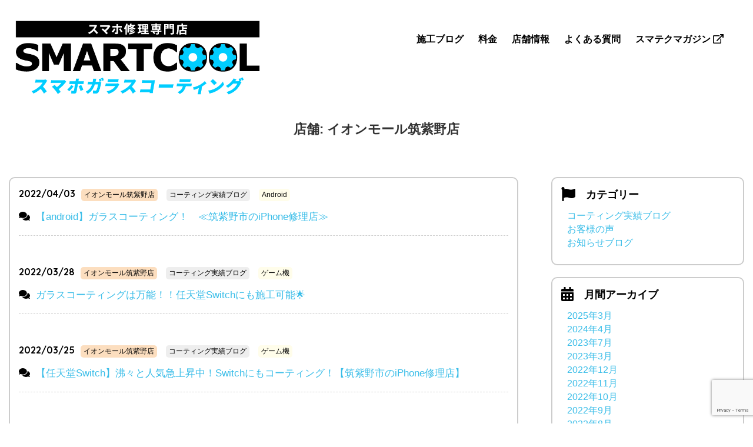

--- FILE ---
content_type: text/html; charset=UTF-8
request_url: https://smartcool-coating.com/store/a-chikushino/
body_size: 8840
content:
<!DOCTYPE html>
<html>

<head>
  <!-- Google tag (gtag.js) -->
<script async src="https://www.googletagmanager.com/gtag/js?id=G-4ZY2RZ2JS3"></script>
<script>
  window.dataLayer = window.dataLayer || [];
  function gtag(){dataLayer.push(arguments);}
  gtag('js', new Date());

  gtag('config', 'G-4ZY2RZ2JS3');
</script>  <meta charset="UTF-8">
  <meta http-equiv="X-UA-Compatible" content="IE=edge">
  
  <meta name="description" content="iPhone・スマホのガラスコーティングはスマートクールへ！全国に店舗あり！液晶画面の保護はフィルムからコーティングの時代へ。アイフォン・スマートフォン以外にもiPadやタブレット・Macbook・ノートパソコン・腕時計・アクセサリーなど貴金属・革製品まであらゆる物をコーティングできます。同時に画面修理も可能！まずはお近くの店舗へ！" />
  <meta name="viewport" content="width=device-width, initial-scale=1">
  <meta name="format-detection" content="telephone=no">
  <link rel="stylesheet" href="https://smartcool-coating.com/wp-content/themes/smartcool-coating/css/reset.css">
  <link rel="stylesheet" href="https://smartcool-coating.com/wp-content/themes/smartcool-coating/css/index.css">
  <link rel="stylesheet" href="https://smartcool-coating.com/wp-content/themes/smartcool-coating/style.css">
  <link rel="stylesheet" href="https://smartcool-coating.com/wp-content/themes/smartcool-coating/js/slick/slick.css">
  <link rel="stylesheet" href="https://smartcool-coating.com/wp-content/themes/smartcool-coating/js/slick/slick-theme.css">
  <link rel="stylesheet" href="https://smartcool-coating.com/wp-content/themes/smartcool-coating/js/SlickNav/dist/slicknav.css" />
  <link href="https://fonts.googleapis.com/css?family=Quicksand:400,700" rel="stylesheet">
  <script src="https://smartcool-coating.com/wp-content/themes/smartcool-coating/js/SlickNav/dist/jquery.slicknav.min.js"></script>
  <script>
    FontAwesomeConfig = {
      searchPseudoElements: true
    };
  </script>
  <script defer src="https://pro.fontawesome.com/releases/v5.0.10/js/all.js" integrity="sha384-+1nLPoB0gaUktsZJP+ycZectl3GX7wP8Xf2PE/JHrb7X1u7Emm+v7wJMbAcPr8Ge" crossorigin="anonymous"></script>
  <link rel="icon" type="image/x-icon" href="https://smartcool-coating.com/wp-content/themes/smartcool-coating/images/common/favicon.ico">
    <meta name='robots' content='index, follow, max-image-preview:large, max-snippet:-1, max-video-preview:-1' />
	<style>img:is([sizes="auto" i], [sizes^="auto," i]) { contain-intrinsic-size: 3000px 1500px }</style>
	
	<!-- This site is optimized with the Yoast SEO plugin v26.6 - https://yoast.com/wordpress/plugins/seo/ -->
	<title>イオンモール筑紫野店 アーカイブ | スマホコーティングはスマートクールで！全国に店舗あり修理・ガラスコーティング専門店</title>
	<link rel="canonical" href="https://smartcool-coating.com/store/a-chikushino/" />
	<link rel="next" href="https://smartcool-coating.com/store/a-chikushino/page/2/" />
	<meta property="og:locale" content="ja_JP" />
	<meta property="og:type" content="article" />
	<meta property="og:title" content="イオンモール筑紫野店 アーカイブ | スマホコーティングはスマートクールで！全国に店舗あり修理・ガラスコーティング専門店" />
	<meta property="og:url" content="https://smartcool-coating.com/store/a-chikushino/" />
	<meta property="og:site_name" content="スマホコーティングはスマートクールで！全国に店舗あり修理・ガラスコーティング専門店" />
	<meta name="twitter:card" content="summary_large_image" />
	<script type="application/ld+json" class="yoast-schema-graph">{"@context":"https://schema.org","@graph":[{"@type":"CollectionPage","@id":"https://smartcool-coating.com/store/a-chikushino/","url":"https://smartcool-coating.com/store/a-chikushino/","name":"イオンモール筑紫野店 アーカイブ | スマホコーティングはスマートクールで！全国に店舗あり修理・ガラスコーティング専門店","isPartOf":{"@id":"https://smartcool-coating.com/#website"},"breadcrumb":{"@id":"https://smartcool-coating.com/store/a-chikushino/#breadcrumb"},"inLanguage":"ja"},{"@type":"BreadcrumbList","@id":"https://smartcool-coating.com/store/a-chikushino/#breadcrumb","itemListElement":[{"@type":"ListItem","position":1,"name":"ホーム","item":"https://smartcool-coating.com/"},{"@type":"ListItem","position":2,"name":"イオンモール筑紫野店"}]},{"@type":"WebSite","@id":"https://smartcool-coating.com/#website","url":"https://smartcool-coating.com/","name":"スマホコーティングはスマートクールで！全国に店舗あり修理・ガラスコーティング専門店","description":"","potentialAction":[{"@type":"SearchAction","target":{"@type":"EntryPoint","urlTemplate":"https://smartcool-coating.com/?s={search_term_string}"},"query-input":{"@type":"PropertyValueSpecification","valueRequired":true,"valueName":"search_term_string"}}],"inLanguage":"ja"}]}</script>
	<!-- / Yoast SEO plugin. -->


<link rel='dns-prefetch' href='//secure.gravatar.com' />
<link rel='dns-prefetch' href='//stats.wp.com' />
<link rel='dns-prefetch' href='//v0.wordpress.com' />
<link rel='preconnect' href='//i0.wp.com' />
<link rel="alternate" type="application/rss+xml" title="スマホコーティングはスマートクールで！全国に店舗あり修理・ガラスコーティング専門店 &raquo; フィード" href="https://smartcool-coating.com/feed/" />
<link rel="alternate" type="application/rss+xml" title="スマホコーティングはスマートクールで！全国に店舗あり修理・ガラスコーティング専門店 &raquo; コメントフィード" href="https://smartcool-coating.com/comments/feed/" />
<link rel="alternate" type="application/rss+xml" title="スマホコーティングはスマートクールで！全国に店舗あり修理・ガラスコーティング専門店 &raquo; イオンモール筑紫野店 店舗 のフィード" href="https://smartcool-coating.com/store/a-chikushino/feed/" />
<script type="text/javascript">
/* <![CDATA[ */
window._wpemojiSettings = {"baseUrl":"https:\/\/s.w.org\/images\/core\/emoji\/16.0.1\/72x72\/","ext":".png","svgUrl":"https:\/\/s.w.org\/images\/core\/emoji\/16.0.1\/svg\/","svgExt":".svg","source":{"concatemoji":"https:\/\/smartcool-coating.com\/wp-includes\/js\/wp-emoji-release.min.js?ver=6.8.3"}};
/*! This file is auto-generated */
!function(s,n){var o,i,e;function c(e){try{var t={supportTests:e,timestamp:(new Date).valueOf()};sessionStorage.setItem(o,JSON.stringify(t))}catch(e){}}function p(e,t,n){e.clearRect(0,0,e.canvas.width,e.canvas.height),e.fillText(t,0,0);var t=new Uint32Array(e.getImageData(0,0,e.canvas.width,e.canvas.height).data),a=(e.clearRect(0,0,e.canvas.width,e.canvas.height),e.fillText(n,0,0),new Uint32Array(e.getImageData(0,0,e.canvas.width,e.canvas.height).data));return t.every(function(e,t){return e===a[t]})}function u(e,t){e.clearRect(0,0,e.canvas.width,e.canvas.height),e.fillText(t,0,0);for(var n=e.getImageData(16,16,1,1),a=0;a<n.data.length;a++)if(0!==n.data[a])return!1;return!0}function f(e,t,n,a){switch(t){case"flag":return n(e,"\ud83c\udff3\ufe0f\u200d\u26a7\ufe0f","\ud83c\udff3\ufe0f\u200b\u26a7\ufe0f")?!1:!n(e,"\ud83c\udde8\ud83c\uddf6","\ud83c\udde8\u200b\ud83c\uddf6")&&!n(e,"\ud83c\udff4\udb40\udc67\udb40\udc62\udb40\udc65\udb40\udc6e\udb40\udc67\udb40\udc7f","\ud83c\udff4\u200b\udb40\udc67\u200b\udb40\udc62\u200b\udb40\udc65\u200b\udb40\udc6e\u200b\udb40\udc67\u200b\udb40\udc7f");case"emoji":return!a(e,"\ud83e\udedf")}return!1}function g(e,t,n,a){var r="undefined"!=typeof WorkerGlobalScope&&self instanceof WorkerGlobalScope?new OffscreenCanvas(300,150):s.createElement("canvas"),o=r.getContext("2d",{willReadFrequently:!0}),i=(o.textBaseline="top",o.font="600 32px Arial",{});return e.forEach(function(e){i[e]=t(o,e,n,a)}),i}function t(e){var t=s.createElement("script");t.src=e,t.defer=!0,s.head.appendChild(t)}"undefined"!=typeof Promise&&(o="wpEmojiSettingsSupports",i=["flag","emoji"],n.supports={everything:!0,everythingExceptFlag:!0},e=new Promise(function(e){s.addEventListener("DOMContentLoaded",e,{once:!0})}),new Promise(function(t){var n=function(){try{var e=JSON.parse(sessionStorage.getItem(o));if("object"==typeof e&&"number"==typeof e.timestamp&&(new Date).valueOf()<e.timestamp+604800&&"object"==typeof e.supportTests)return e.supportTests}catch(e){}return null}();if(!n){if("undefined"!=typeof Worker&&"undefined"!=typeof OffscreenCanvas&&"undefined"!=typeof URL&&URL.createObjectURL&&"undefined"!=typeof Blob)try{var e="postMessage("+g.toString()+"("+[JSON.stringify(i),f.toString(),p.toString(),u.toString()].join(",")+"));",a=new Blob([e],{type:"text/javascript"}),r=new Worker(URL.createObjectURL(a),{name:"wpTestEmojiSupports"});return void(r.onmessage=function(e){c(n=e.data),r.terminate(),t(n)})}catch(e){}c(n=g(i,f,p,u))}t(n)}).then(function(e){for(var t in e)n.supports[t]=e[t],n.supports.everything=n.supports.everything&&n.supports[t],"flag"!==t&&(n.supports.everythingExceptFlag=n.supports.everythingExceptFlag&&n.supports[t]);n.supports.everythingExceptFlag=n.supports.everythingExceptFlag&&!n.supports.flag,n.DOMReady=!1,n.readyCallback=function(){n.DOMReady=!0}}).then(function(){return e}).then(function(){var e;n.supports.everything||(n.readyCallback(),(e=n.source||{}).concatemoji?t(e.concatemoji):e.wpemoji&&e.twemoji&&(t(e.twemoji),t(e.wpemoji)))}))}((window,document),window._wpemojiSettings);
/* ]]> */
</script>
<style id='wp-emoji-styles-inline-css' type='text/css'>

	img.wp-smiley, img.emoji {
		display: inline !important;
		border: none !important;
		box-shadow: none !important;
		height: 1em !important;
		width: 1em !important;
		margin: 0 0.07em !important;
		vertical-align: -0.1em !important;
		background: none !important;
		padding: 0 !important;
	}
</style>
<style id='classic-theme-styles-inline-css' type='text/css'>
/*! This file is auto-generated */
.wp-block-button__link{color:#fff;background-color:#32373c;border-radius:9999px;box-shadow:none;text-decoration:none;padding:calc(.667em + 2px) calc(1.333em + 2px);font-size:1.125em}.wp-block-file__button{background:#32373c;color:#fff;text-decoration:none}
</style>
<link rel='stylesheet' id='mediaelement-css' href='https://smartcool-coating.com/wp-includes/js/mediaelement/mediaelementplayer-legacy.min.css?ver=' type='text/css' media='all' />
<link rel='stylesheet' id='wp-mediaelement-css' href='https://smartcool-coating.com/wp-includes/js/mediaelement/wp-mediaelement.min.css?ver=' type='text/css' media='all' />
<style id='jetpack-sharing-buttons-style-inline-css' type='text/css'>
.jetpack-sharing-buttons__services-list{display:flex;flex-direction:row;flex-wrap:wrap;gap:0;list-style-type:none;margin:5px;padding:0}.jetpack-sharing-buttons__services-list.has-small-icon-size{font-size:12px}.jetpack-sharing-buttons__services-list.has-normal-icon-size{font-size:16px}.jetpack-sharing-buttons__services-list.has-large-icon-size{font-size:24px}.jetpack-sharing-buttons__services-list.has-huge-icon-size{font-size:36px}@media print{.jetpack-sharing-buttons__services-list{display:none!important}}.editor-styles-wrapper .wp-block-jetpack-sharing-buttons{gap:0;padding-inline-start:0}ul.jetpack-sharing-buttons__services-list.has-background{padding:1.25em 2.375em}
</style>
<link rel='stylesheet' id='contact-form-7-css' href='https://smartcool-coating.com/wp-content/plugins/contact-form-7/includes/css/styles.css?ver=' type='text/css' media='all' />
<link rel='stylesheet' id='to-top-css' href='https://smartcool-coating.com/wp-content/plugins/to-top/public/css/to-top-public.css?ver=' type='text/css' media='all' />
<link rel='stylesheet' id='wp-pagenavi-css' href='https://smartcool-coating.com/wp-content/plugins/wp-pagenavi/pagenavi-css.css?ver=' type='text/css' media='all' />
<link rel='stylesheet' id='store-common-css-css' href='https://smartcool-coating.com/wp-content/themes/smartcool-coating/css/index.css?ver=' type='text/css' media='all' />
<script type="text/javascript" src="https://smartcool-coating.com/wp-includes/js/jquery/jquery.min.js?ver=3.7.1" id="jquery-core-js"></script>
<script type="text/javascript" src="https://smartcool-coating.com/wp-includes/js/jquery/jquery-migrate.min.js?ver=3.4.1" id="jquery-migrate-js"></script>
<script type="text/javascript" id="to-top-js-extra">
/* <![CDATA[ */
var to_top_options = {"scroll_offset":"300","icon_opacity":"50","style":"icon","icon_type":"dashicons-arrow-up-alt2","icon_color":"#ffffff","icon_bg_color":"#000000","icon_size":"32","border_radius":"5","image":"https:\/\/smartcool-coating.com\/wp-content\/plugins\/to-top\/admin\/images\/default.png","image_width":"65","image_alt":"","location":"bottom-left","margin_x":"20","margin_y":"20","show_on_admin":"0","enable_autohide":"0","autohide_time":"2","enable_hide_small_device":"0","small_device_max_width":"640","reset":"0"};
/* ]]> */
</script>
<script async type="text/javascript" src="https://smartcool-coating.com/wp-content/plugins/to-top/public/js/to-top-public.js?ver=2.5.5" id="to-top-js"></script>
<link rel="https://api.w.org/" href="https://smartcool-coating.com/wp-json/" /><link rel="EditURI" type="application/rsd+xml" title="RSD" href="https://smartcool-coating.com/xmlrpc.php?rsd" />
<meta name="generator" content="WordPress 6.8.3" />
	<style>img#wpstats{display:none}</style>
		<!-- To Top Custom CSS --><style type='text/css'>#to_top_scrollup {left:20px;bottom:20px;}</style>
    <script type="text/javascript" src="https://smartcool-coating.com/wp-content/themes/smartcool-coating/js/slick/slick.min.js"></script>
    <script type="text/javascript">
    jQuery(function($) {
      'use strict';
      $('.hamburger-menu').click(function(e) {
        e.preventDefault();
        if ($(this).hasClass('active')) {
          $(this).removeClass('active');
          $('.menu-overlay').fadeToggle('fast', 'linear');
          $('.menu .menu-list').slideToggle('slow', 'swing');
          $('.hamburger-menu-wrapper').toggleClass('bounce-effect');
        } else {
          $(this).addClass('active');
          $('.menu-overlay').fadeToggle('fast', 'linear');
          $('.menu .menu-list').slideToggle('slow', 'swing');
          $('.hamburger-menu-wrapper').toggleClass('bounce-effect');
        }
      });

      // menu-list内のリンクがクリックされた時にメニューを閉じる
      $('.menu-list a').click(function() {
        $('.hamburger-menu').removeClass('active');
        $('.menu-overlay').fadeOut('fast', 'linear');
        $('.menu .menu-list').slideUp('slow', 'swing');
        $('.hamburger-menu-wrapper').removeClass('bounce-effect');
      });
    });
  </script>
</head>

<body>
  <header role="banner" class="site-header">
    <h1 class="header-site-description">iPhone・スマホのガラスコーティングはスマートクールへ 全国に店舗あり</h1>
          <div class="branding">
        <p class="site-logo"><a href="https://smartcool-coating.com/"><img src="https://smartcool-coating.com/wp-content/themes/smartcool-coating/images/common/logo.png" alt="iPhone・スマホガラスコーティングのスマートクール(SMARTCOOL)"></a></p>
        <nav role="navigation" class="site-nav">
          <ul>
            <li><a href="https://smartcool-coating.com/bloglist/works/">施工ブログ</a></li>
            <li><a href="https://smartcool-coating.com/#price">料金</a></li>
            <li><a href="https://smartcool-coating.com/access/">店舗情報</a></li>
            <li><a href="https://smartcool-coating.com/faq/">よくある質問</a></li>
            <li><a href="https://smartcool-group.com/media/" target="_blank">スマテクマガジン <i class="far fa-external-link"></i></a></li>
          </ul>
        </nav>
      </div>
          </header>	<main role="main">

		<h1 class="section-title">店舗: <span>イオンモール筑紫野店</span></h1>
		<div class="col-wrap">

			<div class="page-wrap archive-list-wrap">
				<div class="blog-bloc">
					<dl>
											<dt>
							2022/04/03							<span class="term-ico term-ico-store"><a href="https://smartcool-coating.com/store/a-chikushino/" rel="tag">イオンモール筑紫野店</a></span>							<span class="term-ico term-ico-cat"><a href="https://smartcool-coating.com/bloglist/works/" rel="tag">コーティング実績ブログ</a></span>							<span class="term-ico term-ico-item"><a href="https://smartcool-coating.com/itemlist/android/" rel="tag">Android</a></span></dt>
						<dd><a href="https://smartcool-coating.com/blog/22077-2/">【android】ガラスコーティング！　≪筑紫野市のiPhone修理店≫</a></dd>
											<dt>
							2022/03/28							<span class="term-ico term-ico-store"><a href="https://smartcool-coating.com/store/a-chikushino/" rel="tag">イオンモール筑紫野店</a></span>							<span class="term-ico term-ico-cat"><a href="https://smartcool-coating.com/bloglist/works/" rel="tag">コーティング実績ブログ</a></span>							<span class="term-ico term-ico-item"><a href="https://smartcool-coating.com/itemlist/games/" rel="tag">ゲーム機</a></span></dt>
						<dd><a href="https://smartcool-coating.com/blog/22043-2/">ガラスコーティングは万能！！任天堂Switchにも施工可能🌟</a></dd>
											<dt>
							2022/03/25							<span class="term-ico term-ico-store"><a href="https://smartcool-coating.com/store/a-chikushino/" rel="tag">イオンモール筑紫野店</a></span>							<span class="term-ico term-ico-cat"><a href="https://smartcool-coating.com/bloglist/works/" rel="tag">コーティング実績ブログ</a></span>							<span class="term-ico term-ico-item"><a href="https://smartcool-coating.com/itemlist/games/" rel="tag">ゲーム機</a></span></dt>
						<dd><a href="https://smartcool-coating.com/blog/22003-2/">【任天堂Switch】沸々と人気急上昇中！Switchにもコーティング！【筑紫野市のiPhone修理店】</a></dd>
											<dt>
							2022/03/25							<span class="term-ico term-ico-store"><a href="https://smartcool-coating.com/store/a-chikushino/" rel="tag">イオンモール筑紫野店</a></span>							<span class="term-ico term-ico-cat"><a href="https://smartcool-coating.com/bloglist/works/" rel="tag">コーティング実績ブログ</a></span>							<span class="term-ico term-ico-item"><a href="https://smartcool-coating.com/itemlist/iphone/" rel="tag">iPhone</a></span></dt>
						<dd><a href="https://smartcool-coating.com/blog/22002-2/">【iPhone13Pro】360度綺麗に最強コーティング🔥【筑紫野市iPhone修理店】</a></dd>
											<dt>
							2022/03/22							<span class="term-ico term-ico-store"><a href="https://smartcool-coating.com/store/a-chikushino/" rel="tag">イオンモール筑紫野店</a></span>							<span class="term-ico term-ico-cat"><a href="https://smartcool-coating.com/bloglist/works/" rel="tag">コーティング実績ブログ</a></span>							<span class="term-ico term-ico-item"><a href="https://smartcool-coating.com/itemlist/android/" rel="tag">Android</a></span></dt>
						<dd><a href="https://smartcool-coating.com/blog/21959-2/">【AQUOS】iPhone以外の端末もガラスコーティング行えます！</a></dd>
											<dt>
							2022/03/20							<span class="term-ico term-ico-store"><a href="https://smartcool-coating.com/store/a-chikushino/" rel="tag">イオンモール筑紫野店</a></span>							<span class="term-ico term-ico-cat"><a href="https://smartcool-coating.com/bloglist/works/" rel="tag">コーティング実績ブログ</a></span>							<span class="term-ico term-ico-item"><a href="https://smartcool-coating.com/itemlist/iphone/" rel="tag">iPhone</a></span><span class="term-ico term-ico-item"><a href="https://smartcool-coating.com/itemlist/android/" rel="tag">Android</a></span></dt>
						<dd><a href="https://smartcool-coating.com/blog/21955-2/">親子でガラスコーティング！！　2台で15分程度！【小郡市からご来店】</a></dd>
											<dt>
							2022/03/14							<span class="term-ico term-ico-store"><a href="https://smartcool-coating.com/store/a-chikushino/" rel="tag">イオンモール筑紫野店</a></span>							<span class="term-ico term-ico-cat"><a href="https://smartcool-coating.com/bloglist/works/" rel="tag">コーティング実績ブログ</a></span>							<span class="term-ico term-ico-item"><a href="https://smartcool-coating.com/itemlist/iphone/" rel="tag">iPhone</a></span></dt>
						<dd><a href="https://smartcool-coating.com/blog/21928-2/">【iPhone11】ガラスコーテイングで衝撃から端末を守ろう！</a></dd>
											<dt>
							2022/03/08							<span class="term-ico term-ico-store"><a href="https://smartcool-coating.com/store/a-chikushino/" rel="tag">イオンモール筑紫野店</a></span>							<span class="term-ico term-ico-cat"><a href="https://smartcool-coating.com/bloglist/works/" rel="tag">コーティング実績ブログ</a></span>							<span class="term-ico term-ico-item"><a href="https://smartcool-coating.com/itemlist/games/" rel="tag">ゲーム機</a></span></dt>
						<dd><a href="https://smartcool-coating.com/blog/21872-2/">任天堂Switchにもガラスコーテイングできます！【イオンモール筑紫野店】</a></dd>
											<dt>
							2021/09/06							<span class="term-ico term-ico-store"><a href="https://smartcool-coating.com/store/a-chikushino/" rel="tag">イオンモール筑紫野店</a></span>							<span class="term-ico term-ico-cat"><a href="https://smartcool-coating.com/bloglist/works/" rel="tag">コーティング実績ブログ</a></span>							<span class="term-ico term-ico-item"><a href="https://smartcool-coating.com/itemlist/android/" rel="tag">Android</a></span></dt>
						<dd><a href="https://smartcool-coating.com/blog/20049-2/">コーティングなら両面抗菌が人気No.1☆【筑紫野市からXperiaをお持ち込み】</a></dd>
											<dt>
							2021/08/31							<span class="term-ico term-ico-store"><a href="https://smartcool-coating.com/store/a-chikushino/" rel="tag">イオンモール筑紫野店</a></span>							<span class="term-ico term-ico-cat"><a href="https://smartcool-coating.com/bloglist/works/" rel="tag">コーティング実績ブログ</a></span>							<span class="term-ico term-ico-item"><a href="https://smartcool-coating.com/itemlist/iphone/" rel="tag">iPhone</a></span></dt>
						<dd><a href="https://smartcool-coating.com/blog/19830-2/">iPhoneSEへのガラスコーティング！強度◎コスパ◎操作性◎で大人気！【筑紫野市iPhone修理店】</a></dd>
										</dl>
									</div><!-- .blog-bloc -->

				<div class='wp-pagenavi' role='navigation'>
<span class='pages'>1 / 6</span><span aria-current='page' class='current'>1</span><a class="page larger" title="ページ 2" href="https://smartcool-coating.com/store/a-chikushino/page/2/">2</a><a class="page larger" title="ページ 3" href="https://smartcool-coating.com/store/a-chikushino/page/3/">3</a><a class="page larger" title="ページ 4" href="https://smartcool-coating.com/store/a-chikushino/page/4/">4</a><a class="page larger" title="ページ 5" href="https://smartcool-coating.com/store/a-chikushino/page/5/">5</a><span class='extend'>...</span><a class="nextpostslink" rel="next" aria-label="次のページ" href="https://smartcool-coating.com/store/a-chikushino/page/2/">&raquo;</a><a class="last" aria-label="Last Page" href="https://smartcool-coating.com/store/a-chikushino/page/6/">最後 &raquo;</a>
</div>			</div>

			<aside class="page-side">
				<section class="side-bloc">
					<h3 class="side-bloc-title"><i class="fas fa-flag fa-lg"></i>&emsp;カテゴリー</h3>
					<ul>
					<li><a href="https://smartcool-coating.com/bloglist/works/">コーティング実績ブログ</a></li><li><a href="https://smartcool-coating.com/bloglist/voice/">お客様の声</a></li><li><a href="https://smartcool-coating.com/bloglist/information/">お知らせブログ</a></li>					</ul>
				</section>
				<section class="side-bloc">
					<h3 class="side-bloc-title"><i class="fas fa-calendar-alt fa-lg"></i>&emsp;月間アーカイブ</h3>
					<ul>
							<li><a href='https://smartcool-coating.com/date/2025/03/?post_type=blog'>2025年3月</a></li>
	<li><a href='https://smartcool-coating.com/date/2024/04/?post_type=blog'>2024年4月</a></li>
	<li><a href='https://smartcool-coating.com/date/2023/07/?post_type=blog'>2023年7月</a></li>
	<li><a href='https://smartcool-coating.com/date/2023/03/?post_type=blog'>2023年3月</a></li>
	<li><a href='https://smartcool-coating.com/date/2022/12/?post_type=blog'>2022年12月</a></li>
	<li><a href='https://smartcool-coating.com/date/2022/11/?post_type=blog'>2022年11月</a></li>
	<li><a href='https://smartcool-coating.com/date/2022/10/?post_type=blog'>2022年10月</a></li>
	<li><a href='https://smartcool-coating.com/date/2022/09/?post_type=blog'>2022年9月</a></li>
	<li><a href='https://smartcool-coating.com/date/2022/08/?post_type=blog'>2022年8月</a></li>
	<li><a href='https://smartcool-coating.com/date/2022/07/?post_type=blog'>2022年7月</a></li>
	<li><a href='https://smartcool-coating.com/date/2022/06/?post_type=blog'>2022年6月</a></li>
	<li><a href='https://smartcool-coating.com/date/2022/05/?post_type=blog'>2022年5月</a></li>
					</ul>
				</section>
				<section class="side-bloc">
					<h3 class="side-bloc-title"><i class="fas fa-flag fa-lg"></i>&emsp;店舗</h3>
					<ul>
					<li><a href="https://smartcool-coating.com/store/koshien/">ららぽーと甲子園店</a></li><li><a href="https://smartcool-coating.com/store/nagoyaminato/">ららぽーと名古屋みなとアクルス店</a></li><li><a href="https://smartcool-coating.com/store/y-kurume/">ゆめタウン久留米店</a></li><li><a href="https://smartcool-coating.com/store/tachikawa/">ららぽーと立川立飛店</a></li><li><a href="https://smartcool-coating.com/store/y-takamatsu/">ゆめタウン高松店</a></li><li><a href="https://smartcool-coating.com/store/akaike/">プライムツリー赤池店</a></li><li><a href="https://smartcool-coating.com/store/a-tsuyama/">イオンモール津山店</a></li><li><a href="https://smartcool-coating.com/store/a-okayama/">イオンモール岡山店</a></li><li><a href="https://smartcool-coating.com/store/izumi/">ららぽーと和泉店</a></li><li><a href="https://smartcool-coating.com/store/okinawa/">沖縄パルコシティ店</a></li><li><a href="https://smartcool-coating.com/store/tamaplaza/">たまプラーザテラス店</a></li><li><a href="https://smartcool-coating.com/store/a-suzuka/">イオンモール鈴鹿店</a></li><li><a href="https://smartcool-coating.com/store/y-hakata/">ゆめタウン博多店</a></li><li><a href="https://smartcool-coating.com/store/a-ayagawa/">イオンモール綾川店</a></li><li><a href="https://smartcool-coating.com/store/a-chikushino/">イオンモール筑紫野店</a></li><li><a href="https://smartcool-coating.com/store/abeno/">あべのキューズモール店</a></li><li><a href="https://smartcool-coating.com/store/hepfive/">HEP FIVE店</a></li><li><a href="https://smartcool-coating.com/store/a-omuta/">イオンモール大牟田店</a></li><li><a href="https://smartcool-coating.com/store/a-ogaki/">イオンモール大垣店</a></li><li><a href="https://smartcool-coating.com/store/a-takamatsu/">イオンモール高松店</a></li><li><a href="https://smartcool-coating.com/store/y-saga/">ゆめタウン佐賀店</a></li><li><a href="https://smartcool-coating.com/store/a-tsuminami/">イオンモール津南店</a></li><li><a href="https://smartcool-coating.com/store/a-tsukuba/">イオンモールつくば</a></li><li><a href="https://smartcool-coating.com/store/a-kochi/">イオンモール高知店</a></li><li><a href="https://smartcool-coating.com/store/a-kakamigahara/">イオンモール各務原店</a></li><li><a href="https://smartcool-coating.com/store/a-kashiihama/">イオンモール香椎浜店</a></li><li><a href="https://smartcool-coating.com/store/a-hamamatsushitoro/">イオンモール浜松志都呂店</a></li><li><a href="https://smartcool-coating.com/store/a-itamikoya/">イオンモール伊丹昆陽店</a></li><li><a href="https://smartcool-coating.com/store/a-odaka/">イオンモール大高店</a></li><li><a href="https://smartcool-coating.com/store/a-kurashiki/">イオンモール倉敷店</a></li><li><a href="https://smartcool-coating.com/store/toyonaka/">エトレとよなか店</a></li><li><a href="https://smartcool-coating.com/store/viva/">ビバモール寝屋川店</a></li><li><a href="https://smartcool-coating.com/store/otori/">アリオ鳳店</a></li><li><a href="https://smartcool-coating.com/store/nodahanshin/">ウイステ野田阪神店</a></li><li><a href="https://smartcool-coating.com/store/nagahori/">クリスタ長堀店</a></li><li><a href="https://smartcool-coating.com/store/tondabayashi/">富田林エコール・ロゼ店</a></li><li><a href="https://smartcool-coating.com/store/yao/">アリオ八尾店</a></li><li><a href="https://smartcool-coating.com/store/tsukashin/">つかしん店</a></li><li><a href="https://smartcool-coating.com/store/itami/">イオンモール伊丹店</a></li><li><a href="https://smartcool-coating.com/store/nishinomiya/">フレンテ西宮店</a></li><li><a href="https://smartcool-coating.com/store/a-akashi/">イオン明石店</a></li><li><a href="https://smartcool-coating.com/store/a-kobekita/">イオンモール神戸北店</a></li><li><a href="https://smartcool-coating.com/store/umie/">神戸ハーバーランドumie店</a></li><li><a href="https://smartcool-coating.com/store/kashihara/">イオンモール橿原店</a></li><li><a href="https://smartcool-coating.com/store/jyoyo/">アル・プラザ城陽店</a></li><li><a href="https://smartcool-coating.com/store/fushimi/">MOMOテラス伏見桃山店</a></li><li><a href="https://smartcool-coating.com/store/hikone/">カインズホーム彦根店</a></li><li><a href="https://smartcool-coating.com/store/mami/">エコール・マミ店</a></li>					</ul>
				</section>
			</aside>

		</div>

		</main><!-- .site-main -->
	</div><!-- .content-area -->

	</main>
	<footer role="contentinfo" class="site-footer">
		<div class="footer-menu">
			<p class="footer-logo"><a href="https://smartcool-coating.com/"><img src="https://smartcool-coating.com/wp-content/themes/smartcool-coating/images/common/logo.png" alt=""></a></p>
			<div class="footer-nav">
				<ul>
					<li><a href="https://smartcool-coating.com/">HOME</a></li>
					<li><a href="https://smartcool-coating.com/#price">料金</a></li>
					<li><a href="https://smartcool-coating.com/access/">店舗情報・予約</a></li>
				</ul>
			</div>
			<div class="footer-nav">
				<ul>
					<li><a href="https://smartcool-coating.com/bloglist/works/">コーティング施工事例ブログ</a></li>
					<li><a href="https://smartcool-coating.com/bloglist/voice/">お客様の声</a></li>
					<li><a href="https://smartcool-coating.com/bloglist/information/">お知らせ</a></li>
					<li><a href="https://smartcool-group.com/media/" target="_blank">スマテクマガジン <i class="far fa-external-link"></i></a></li>
				</ul>
			</div>
		</div>
		
		<p class="copyright">&copy; 2026 SMARTCOOL</p>
	</footer>
<script type="speculationrules">
{"prefetch":[{"source":"document","where":{"and":[{"href_matches":"\/*"},{"not":{"href_matches":["\/wp-*.php","\/wp-admin\/*","\/wp-content\/uploads\/*","\/wp-content\/*","\/wp-content\/plugins\/*","\/wp-content\/themes\/smartcool-coating\/*","\/*\\?(.+)"]}},{"not":{"selector_matches":"a[rel~=\"nofollow\"]"}},{"not":{"selector_matches":".no-prefetch, .no-prefetch a"}}]},"eagerness":"conservative"}]}
</script>
<span aria-hidden="true" id="to_top_scrollup" class="dashicons dashicons-arrow-up-alt2"><span class="screen-reader-text">上にスクロール</span></span><script type="text/javascript" src="https://smartcool-coating.com/wp-includes/js/dist/hooks.min.js?ver=4d63a3d491d11ffd8ac6" id="wp-hooks-js"></script>
<script type="text/javascript" src="https://smartcool-coating.com/wp-includes/js/dist/i18n.min.js?ver=5e580eb46a90c2b997e6" id="wp-i18n-js"></script>
<script type="text/javascript" id="wp-i18n-js-after">
/* <![CDATA[ */
wp.i18n.setLocaleData( { 'text direction\u0004ltr': [ 'ltr' ] } );
/* ]]> */
</script>
<script type="text/javascript" src="https://smartcool-coating.com/wp-content/plugins/contact-form-7/includes/swv/js/index.js?ver=6.1.4" id="swv-js"></script>
<script type="text/javascript" id="contact-form-7-js-translations">
/* <![CDATA[ */
( function( domain, translations ) {
	var localeData = translations.locale_data[ domain ] || translations.locale_data.messages;
	localeData[""].domain = domain;
	wp.i18n.setLocaleData( localeData, domain );
} )( "contact-form-7", {"translation-revision-date":"2025-11-30 08:12:23+0000","generator":"GlotPress\/4.0.3","domain":"messages","locale_data":{"messages":{"":{"domain":"messages","plural-forms":"nplurals=1; plural=0;","lang":"ja_JP"},"This contact form is placed in the wrong place.":["\u3053\u306e\u30b3\u30f3\u30bf\u30af\u30c8\u30d5\u30a9\u30fc\u30e0\u306f\u9593\u9055\u3063\u305f\u4f4d\u7f6e\u306b\u7f6e\u304b\u308c\u3066\u3044\u307e\u3059\u3002"],"Error:":["\u30a8\u30e9\u30fc:"]}},"comment":{"reference":"includes\/js\/index.js"}} );
/* ]]> */
</script>
<script type="text/javascript" id="contact-form-7-js-before">
/* <![CDATA[ */
var wpcf7 = {
    "api": {
        "root": "https:\/\/smartcool-coating.com\/wp-json\/",
        "namespace": "contact-form-7\/v1"
    }
};
/* ]]> */
</script>
<script type="text/javascript" src="https://smartcool-coating.com/wp-content/plugins/contact-form-7/includes/js/index.js?ver=6.1.4" id="contact-form-7-js"></script>
<script type="text/javascript" src="https://www.google.com/recaptcha/api.js?render=6Lfi97EpAAAAAAAq7-4e_7V0y1vzHGBjhVul3AEF&amp;ver=3.0" id="google-recaptcha-js"></script>
<script type="text/javascript" src="https://smartcool-coating.com/wp-includes/js/dist/vendor/wp-polyfill.min.js?ver=3.15.0" id="wp-polyfill-js"></script>
<script type="text/javascript" id="wpcf7-recaptcha-js-before">
/* <![CDATA[ */
var wpcf7_recaptcha = {
    "sitekey": "6Lfi97EpAAAAAAAq7-4e_7V0y1vzHGBjhVul3AEF",
    "actions": {
        "homepage": "homepage",
        "contactform": "contactform"
    }
};
/* ]]> */
</script>
<script type="text/javascript" src="https://smartcool-coating.com/wp-content/plugins/contact-form-7/modules/recaptcha/index.js?ver=6.1.4" id="wpcf7-recaptcha-js"></script>
<script type="text/javascript" id="jetpack-stats-js-before">
/* <![CDATA[ */
_stq = window._stq || [];
_stq.push([ "view", JSON.parse("{\"v\":\"ext\",\"blog\":\"145986738\",\"post\":\"0\",\"tz\":\"9\",\"srv\":\"smartcool-coating.com\",\"arch_tax_store\":\"a-chikushino\",\"arch_results\":\"10\",\"j\":\"1:15.3.1\"}") ]);
_stq.push([ "clickTrackerInit", "145986738", "0" ]);
/* ]]> */
</script>
<script type="text/javascript" src="https://stats.wp.com/e-202604.js" id="jetpack-stats-js" defer="defer" data-wp-strategy="defer"></script>
<script type="text/javascript" src="https://smartcool-coating.com/wp-content/themes/smartcool-coating/js/store-common.js?ver=1.0.0" id="store-common-js-js"></script>
	<script src="https://maps.googleapis.com/maps/api/js?key=AIzaSyBd8z7LLApgUd4dJ8nMui9lpABEgB02OSg"></script>
	<script type="text/javascript" src="https://smartcool-coating.com/wp-content/themes/smartcool-coating/js/afcmap.js"></script>
</body>
</html>

--- FILE ---
content_type: text/html; charset=utf-8
request_url: https://www.google.com/recaptcha/api2/anchor?ar=1&k=6Lfi97EpAAAAAAAq7-4e_7V0y1vzHGBjhVul3AEF&co=aHR0cHM6Ly9zbWFydGNvb2wtY29hdGluZy5jb206NDQz&hl=en&v=PoyoqOPhxBO7pBk68S4YbpHZ&size=invisible&anchor-ms=20000&execute-ms=30000&cb=qdhcue6i23ec
body_size: 48500
content:
<!DOCTYPE HTML><html dir="ltr" lang="en"><head><meta http-equiv="Content-Type" content="text/html; charset=UTF-8">
<meta http-equiv="X-UA-Compatible" content="IE=edge">
<title>reCAPTCHA</title>
<style type="text/css">
/* cyrillic-ext */
@font-face {
  font-family: 'Roboto';
  font-style: normal;
  font-weight: 400;
  font-stretch: 100%;
  src: url(//fonts.gstatic.com/s/roboto/v48/KFO7CnqEu92Fr1ME7kSn66aGLdTylUAMa3GUBHMdazTgWw.woff2) format('woff2');
  unicode-range: U+0460-052F, U+1C80-1C8A, U+20B4, U+2DE0-2DFF, U+A640-A69F, U+FE2E-FE2F;
}
/* cyrillic */
@font-face {
  font-family: 'Roboto';
  font-style: normal;
  font-weight: 400;
  font-stretch: 100%;
  src: url(//fonts.gstatic.com/s/roboto/v48/KFO7CnqEu92Fr1ME7kSn66aGLdTylUAMa3iUBHMdazTgWw.woff2) format('woff2');
  unicode-range: U+0301, U+0400-045F, U+0490-0491, U+04B0-04B1, U+2116;
}
/* greek-ext */
@font-face {
  font-family: 'Roboto';
  font-style: normal;
  font-weight: 400;
  font-stretch: 100%;
  src: url(//fonts.gstatic.com/s/roboto/v48/KFO7CnqEu92Fr1ME7kSn66aGLdTylUAMa3CUBHMdazTgWw.woff2) format('woff2');
  unicode-range: U+1F00-1FFF;
}
/* greek */
@font-face {
  font-family: 'Roboto';
  font-style: normal;
  font-weight: 400;
  font-stretch: 100%;
  src: url(//fonts.gstatic.com/s/roboto/v48/KFO7CnqEu92Fr1ME7kSn66aGLdTylUAMa3-UBHMdazTgWw.woff2) format('woff2');
  unicode-range: U+0370-0377, U+037A-037F, U+0384-038A, U+038C, U+038E-03A1, U+03A3-03FF;
}
/* math */
@font-face {
  font-family: 'Roboto';
  font-style: normal;
  font-weight: 400;
  font-stretch: 100%;
  src: url(//fonts.gstatic.com/s/roboto/v48/KFO7CnqEu92Fr1ME7kSn66aGLdTylUAMawCUBHMdazTgWw.woff2) format('woff2');
  unicode-range: U+0302-0303, U+0305, U+0307-0308, U+0310, U+0312, U+0315, U+031A, U+0326-0327, U+032C, U+032F-0330, U+0332-0333, U+0338, U+033A, U+0346, U+034D, U+0391-03A1, U+03A3-03A9, U+03B1-03C9, U+03D1, U+03D5-03D6, U+03F0-03F1, U+03F4-03F5, U+2016-2017, U+2034-2038, U+203C, U+2040, U+2043, U+2047, U+2050, U+2057, U+205F, U+2070-2071, U+2074-208E, U+2090-209C, U+20D0-20DC, U+20E1, U+20E5-20EF, U+2100-2112, U+2114-2115, U+2117-2121, U+2123-214F, U+2190, U+2192, U+2194-21AE, U+21B0-21E5, U+21F1-21F2, U+21F4-2211, U+2213-2214, U+2216-22FF, U+2308-230B, U+2310, U+2319, U+231C-2321, U+2336-237A, U+237C, U+2395, U+239B-23B7, U+23D0, U+23DC-23E1, U+2474-2475, U+25AF, U+25B3, U+25B7, U+25BD, U+25C1, U+25CA, U+25CC, U+25FB, U+266D-266F, U+27C0-27FF, U+2900-2AFF, U+2B0E-2B11, U+2B30-2B4C, U+2BFE, U+3030, U+FF5B, U+FF5D, U+1D400-1D7FF, U+1EE00-1EEFF;
}
/* symbols */
@font-face {
  font-family: 'Roboto';
  font-style: normal;
  font-weight: 400;
  font-stretch: 100%;
  src: url(//fonts.gstatic.com/s/roboto/v48/KFO7CnqEu92Fr1ME7kSn66aGLdTylUAMaxKUBHMdazTgWw.woff2) format('woff2');
  unicode-range: U+0001-000C, U+000E-001F, U+007F-009F, U+20DD-20E0, U+20E2-20E4, U+2150-218F, U+2190, U+2192, U+2194-2199, U+21AF, U+21E6-21F0, U+21F3, U+2218-2219, U+2299, U+22C4-22C6, U+2300-243F, U+2440-244A, U+2460-24FF, U+25A0-27BF, U+2800-28FF, U+2921-2922, U+2981, U+29BF, U+29EB, U+2B00-2BFF, U+4DC0-4DFF, U+FFF9-FFFB, U+10140-1018E, U+10190-1019C, U+101A0, U+101D0-101FD, U+102E0-102FB, U+10E60-10E7E, U+1D2C0-1D2D3, U+1D2E0-1D37F, U+1F000-1F0FF, U+1F100-1F1AD, U+1F1E6-1F1FF, U+1F30D-1F30F, U+1F315, U+1F31C, U+1F31E, U+1F320-1F32C, U+1F336, U+1F378, U+1F37D, U+1F382, U+1F393-1F39F, U+1F3A7-1F3A8, U+1F3AC-1F3AF, U+1F3C2, U+1F3C4-1F3C6, U+1F3CA-1F3CE, U+1F3D4-1F3E0, U+1F3ED, U+1F3F1-1F3F3, U+1F3F5-1F3F7, U+1F408, U+1F415, U+1F41F, U+1F426, U+1F43F, U+1F441-1F442, U+1F444, U+1F446-1F449, U+1F44C-1F44E, U+1F453, U+1F46A, U+1F47D, U+1F4A3, U+1F4B0, U+1F4B3, U+1F4B9, U+1F4BB, U+1F4BF, U+1F4C8-1F4CB, U+1F4D6, U+1F4DA, U+1F4DF, U+1F4E3-1F4E6, U+1F4EA-1F4ED, U+1F4F7, U+1F4F9-1F4FB, U+1F4FD-1F4FE, U+1F503, U+1F507-1F50B, U+1F50D, U+1F512-1F513, U+1F53E-1F54A, U+1F54F-1F5FA, U+1F610, U+1F650-1F67F, U+1F687, U+1F68D, U+1F691, U+1F694, U+1F698, U+1F6AD, U+1F6B2, U+1F6B9-1F6BA, U+1F6BC, U+1F6C6-1F6CF, U+1F6D3-1F6D7, U+1F6E0-1F6EA, U+1F6F0-1F6F3, U+1F6F7-1F6FC, U+1F700-1F7FF, U+1F800-1F80B, U+1F810-1F847, U+1F850-1F859, U+1F860-1F887, U+1F890-1F8AD, U+1F8B0-1F8BB, U+1F8C0-1F8C1, U+1F900-1F90B, U+1F93B, U+1F946, U+1F984, U+1F996, U+1F9E9, U+1FA00-1FA6F, U+1FA70-1FA7C, U+1FA80-1FA89, U+1FA8F-1FAC6, U+1FACE-1FADC, U+1FADF-1FAE9, U+1FAF0-1FAF8, U+1FB00-1FBFF;
}
/* vietnamese */
@font-face {
  font-family: 'Roboto';
  font-style: normal;
  font-weight: 400;
  font-stretch: 100%;
  src: url(//fonts.gstatic.com/s/roboto/v48/KFO7CnqEu92Fr1ME7kSn66aGLdTylUAMa3OUBHMdazTgWw.woff2) format('woff2');
  unicode-range: U+0102-0103, U+0110-0111, U+0128-0129, U+0168-0169, U+01A0-01A1, U+01AF-01B0, U+0300-0301, U+0303-0304, U+0308-0309, U+0323, U+0329, U+1EA0-1EF9, U+20AB;
}
/* latin-ext */
@font-face {
  font-family: 'Roboto';
  font-style: normal;
  font-weight: 400;
  font-stretch: 100%;
  src: url(//fonts.gstatic.com/s/roboto/v48/KFO7CnqEu92Fr1ME7kSn66aGLdTylUAMa3KUBHMdazTgWw.woff2) format('woff2');
  unicode-range: U+0100-02BA, U+02BD-02C5, U+02C7-02CC, U+02CE-02D7, U+02DD-02FF, U+0304, U+0308, U+0329, U+1D00-1DBF, U+1E00-1E9F, U+1EF2-1EFF, U+2020, U+20A0-20AB, U+20AD-20C0, U+2113, U+2C60-2C7F, U+A720-A7FF;
}
/* latin */
@font-face {
  font-family: 'Roboto';
  font-style: normal;
  font-weight: 400;
  font-stretch: 100%;
  src: url(//fonts.gstatic.com/s/roboto/v48/KFO7CnqEu92Fr1ME7kSn66aGLdTylUAMa3yUBHMdazQ.woff2) format('woff2');
  unicode-range: U+0000-00FF, U+0131, U+0152-0153, U+02BB-02BC, U+02C6, U+02DA, U+02DC, U+0304, U+0308, U+0329, U+2000-206F, U+20AC, U+2122, U+2191, U+2193, U+2212, U+2215, U+FEFF, U+FFFD;
}
/* cyrillic-ext */
@font-face {
  font-family: 'Roboto';
  font-style: normal;
  font-weight: 500;
  font-stretch: 100%;
  src: url(//fonts.gstatic.com/s/roboto/v48/KFO7CnqEu92Fr1ME7kSn66aGLdTylUAMa3GUBHMdazTgWw.woff2) format('woff2');
  unicode-range: U+0460-052F, U+1C80-1C8A, U+20B4, U+2DE0-2DFF, U+A640-A69F, U+FE2E-FE2F;
}
/* cyrillic */
@font-face {
  font-family: 'Roboto';
  font-style: normal;
  font-weight: 500;
  font-stretch: 100%;
  src: url(//fonts.gstatic.com/s/roboto/v48/KFO7CnqEu92Fr1ME7kSn66aGLdTylUAMa3iUBHMdazTgWw.woff2) format('woff2');
  unicode-range: U+0301, U+0400-045F, U+0490-0491, U+04B0-04B1, U+2116;
}
/* greek-ext */
@font-face {
  font-family: 'Roboto';
  font-style: normal;
  font-weight: 500;
  font-stretch: 100%;
  src: url(//fonts.gstatic.com/s/roboto/v48/KFO7CnqEu92Fr1ME7kSn66aGLdTylUAMa3CUBHMdazTgWw.woff2) format('woff2');
  unicode-range: U+1F00-1FFF;
}
/* greek */
@font-face {
  font-family: 'Roboto';
  font-style: normal;
  font-weight: 500;
  font-stretch: 100%;
  src: url(//fonts.gstatic.com/s/roboto/v48/KFO7CnqEu92Fr1ME7kSn66aGLdTylUAMa3-UBHMdazTgWw.woff2) format('woff2');
  unicode-range: U+0370-0377, U+037A-037F, U+0384-038A, U+038C, U+038E-03A1, U+03A3-03FF;
}
/* math */
@font-face {
  font-family: 'Roboto';
  font-style: normal;
  font-weight: 500;
  font-stretch: 100%;
  src: url(//fonts.gstatic.com/s/roboto/v48/KFO7CnqEu92Fr1ME7kSn66aGLdTylUAMawCUBHMdazTgWw.woff2) format('woff2');
  unicode-range: U+0302-0303, U+0305, U+0307-0308, U+0310, U+0312, U+0315, U+031A, U+0326-0327, U+032C, U+032F-0330, U+0332-0333, U+0338, U+033A, U+0346, U+034D, U+0391-03A1, U+03A3-03A9, U+03B1-03C9, U+03D1, U+03D5-03D6, U+03F0-03F1, U+03F4-03F5, U+2016-2017, U+2034-2038, U+203C, U+2040, U+2043, U+2047, U+2050, U+2057, U+205F, U+2070-2071, U+2074-208E, U+2090-209C, U+20D0-20DC, U+20E1, U+20E5-20EF, U+2100-2112, U+2114-2115, U+2117-2121, U+2123-214F, U+2190, U+2192, U+2194-21AE, U+21B0-21E5, U+21F1-21F2, U+21F4-2211, U+2213-2214, U+2216-22FF, U+2308-230B, U+2310, U+2319, U+231C-2321, U+2336-237A, U+237C, U+2395, U+239B-23B7, U+23D0, U+23DC-23E1, U+2474-2475, U+25AF, U+25B3, U+25B7, U+25BD, U+25C1, U+25CA, U+25CC, U+25FB, U+266D-266F, U+27C0-27FF, U+2900-2AFF, U+2B0E-2B11, U+2B30-2B4C, U+2BFE, U+3030, U+FF5B, U+FF5D, U+1D400-1D7FF, U+1EE00-1EEFF;
}
/* symbols */
@font-face {
  font-family: 'Roboto';
  font-style: normal;
  font-weight: 500;
  font-stretch: 100%;
  src: url(//fonts.gstatic.com/s/roboto/v48/KFO7CnqEu92Fr1ME7kSn66aGLdTylUAMaxKUBHMdazTgWw.woff2) format('woff2');
  unicode-range: U+0001-000C, U+000E-001F, U+007F-009F, U+20DD-20E0, U+20E2-20E4, U+2150-218F, U+2190, U+2192, U+2194-2199, U+21AF, U+21E6-21F0, U+21F3, U+2218-2219, U+2299, U+22C4-22C6, U+2300-243F, U+2440-244A, U+2460-24FF, U+25A0-27BF, U+2800-28FF, U+2921-2922, U+2981, U+29BF, U+29EB, U+2B00-2BFF, U+4DC0-4DFF, U+FFF9-FFFB, U+10140-1018E, U+10190-1019C, U+101A0, U+101D0-101FD, U+102E0-102FB, U+10E60-10E7E, U+1D2C0-1D2D3, U+1D2E0-1D37F, U+1F000-1F0FF, U+1F100-1F1AD, U+1F1E6-1F1FF, U+1F30D-1F30F, U+1F315, U+1F31C, U+1F31E, U+1F320-1F32C, U+1F336, U+1F378, U+1F37D, U+1F382, U+1F393-1F39F, U+1F3A7-1F3A8, U+1F3AC-1F3AF, U+1F3C2, U+1F3C4-1F3C6, U+1F3CA-1F3CE, U+1F3D4-1F3E0, U+1F3ED, U+1F3F1-1F3F3, U+1F3F5-1F3F7, U+1F408, U+1F415, U+1F41F, U+1F426, U+1F43F, U+1F441-1F442, U+1F444, U+1F446-1F449, U+1F44C-1F44E, U+1F453, U+1F46A, U+1F47D, U+1F4A3, U+1F4B0, U+1F4B3, U+1F4B9, U+1F4BB, U+1F4BF, U+1F4C8-1F4CB, U+1F4D6, U+1F4DA, U+1F4DF, U+1F4E3-1F4E6, U+1F4EA-1F4ED, U+1F4F7, U+1F4F9-1F4FB, U+1F4FD-1F4FE, U+1F503, U+1F507-1F50B, U+1F50D, U+1F512-1F513, U+1F53E-1F54A, U+1F54F-1F5FA, U+1F610, U+1F650-1F67F, U+1F687, U+1F68D, U+1F691, U+1F694, U+1F698, U+1F6AD, U+1F6B2, U+1F6B9-1F6BA, U+1F6BC, U+1F6C6-1F6CF, U+1F6D3-1F6D7, U+1F6E0-1F6EA, U+1F6F0-1F6F3, U+1F6F7-1F6FC, U+1F700-1F7FF, U+1F800-1F80B, U+1F810-1F847, U+1F850-1F859, U+1F860-1F887, U+1F890-1F8AD, U+1F8B0-1F8BB, U+1F8C0-1F8C1, U+1F900-1F90B, U+1F93B, U+1F946, U+1F984, U+1F996, U+1F9E9, U+1FA00-1FA6F, U+1FA70-1FA7C, U+1FA80-1FA89, U+1FA8F-1FAC6, U+1FACE-1FADC, U+1FADF-1FAE9, U+1FAF0-1FAF8, U+1FB00-1FBFF;
}
/* vietnamese */
@font-face {
  font-family: 'Roboto';
  font-style: normal;
  font-weight: 500;
  font-stretch: 100%;
  src: url(//fonts.gstatic.com/s/roboto/v48/KFO7CnqEu92Fr1ME7kSn66aGLdTylUAMa3OUBHMdazTgWw.woff2) format('woff2');
  unicode-range: U+0102-0103, U+0110-0111, U+0128-0129, U+0168-0169, U+01A0-01A1, U+01AF-01B0, U+0300-0301, U+0303-0304, U+0308-0309, U+0323, U+0329, U+1EA0-1EF9, U+20AB;
}
/* latin-ext */
@font-face {
  font-family: 'Roboto';
  font-style: normal;
  font-weight: 500;
  font-stretch: 100%;
  src: url(//fonts.gstatic.com/s/roboto/v48/KFO7CnqEu92Fr1ME7kSn66aGLdTylUAMa3KUBHMdazTgWw.woff2) format('woff2');
  unicode-range: U+0100-02BA, U+02BD-02C5, U+02C7-02CC, U+02CE-02D7, U+02DD-02FF, U+0304, U+0308, U+0329, U+1D00-1DBF, U+1E00-1E9F, U+1EF2-1EFF, U+2020, U+20A0-20AB, U+20AD-20C0, U+2113, U+2C60-2C7F, U+A720-A7FF;
}
/* latin */
@font-face {
  font-family: 'Roboto';
  font-style: normal;
  font-weight: 500;
  font-stretch: 100%;
  src: url(//fonts.gstatic.com/s/roboto/v48/KFO7CnqEu92Fr1ME7kSn66aGLdTylUAMa3yUBHMdazQ.woff2) format('woff2');
  unicode-range: U+0000-00FF, U+0131, U+0152-0153, U+02BB-02BC, U+02C6, U+02DA, U+02DC, U+0304, U+0308, U+0329, U+2000-206F, U+20AC, U+2122, U+2191, U+2193, U+2212, U+2215, U+FEFF, U+FFFD;
}
/* cyrillic-ext */
@font-face {
  font-family: 'Roboto';
  font-style: normal;
  font-weight: 900;
  font-stretch: 100%;
  src: url(//fonts.gstatic.com/s/roboto/v48/KFO7CnqEu92Fr1ME7kSn66aGLdTylUAMa3GUBHMdazTgWw.woff2) format('woff2');
  unicode-range: U+0460-052F, U+1C80-1C8A, U+20B4, U+2DE0-2DFF, U+A640-A69F, U+FE2E-FE2F;
}
/* cyrillic */
@font-face {
  font-family: 'Roboto';
  font-style: normal;
  font-weight: 900;
  font-stretch: 100%;
  src: url(//fonts.gstatic.com/s/roboto/v48/KFO7CnqEu92Fr1ME7kSn66aGLdTylUAMa3iUBHMdazTgWw.woff2) format('woff2');
  unicode-range: U+0301, U+0400-045F, U+0490-0491, U+04B0-04B1, U+2116;
}
/* greek-ext */
@font-face {
  font-family: 'Roboto';
  font-style: normal;
  font-weight: 900;
  font-stretch: 100%;
  src: url(//fonts.gstatic.com/s/roboto/v48/KFO7CnqEu92Fr1ME7kSn66aGLdTylUAMa3CUBHMdazTgWw.woff2) format('woff2');
  unicode-range: U+1F00-1FFF;
}
/* greek */
@font-face {
  font-family: 'Roboto';
  font-style: normal;
  font-weight: 900;
  font-stretch: 100%;
  src: url(//fonts.gstatic.com/s/roboto/v48/KFO7CnqEu92Fr1ME7kSn66aGLdTylUAMa3-UBHMdazTgWw.woff2) format('woff2');
  unicode-range: U+0370-0377, U+037A-037F, U+0384-038A, U+038C, U+038E-03A1, U+03A3-03FF;
}
/* math */
@font-face {
  font-family: 'Roboto';
  font-style: normal;
  font-weight: 900;
  font-stretch: 100%;
  src: url(//fonts.gstatic.com/s/roboto/v48/KFO7CnqEu92Fr1ME7kSn66aGLdTylUAMawCUBHMdazTgWw.woff2) format('woff2');
  unicode-range: U+0302-0303, U+0305, U+0307-0308, U+0310, U+0312, U+0315, U+031A, U+0326-0327, U+032C, U+032F-0330, U+0332-0333, U+0338, U+033A, U+0346, U+034D, U+0391-03A1, U+03A3-03A9, U+03B1-03C9, U+03D1, U+03D5-03D6, U+03F0-03F1, U+03F4-03F5, U+2016-2017, U+2034-2038, U+203C, U+2040, U+2043, U+2047, U+2050, U+2057, U+205F, U+2070-2071, U+2074-208E, U+2090-209C, U+20D0-20DC, U+20E1, U+20E5-20EF, U+2100-2112, U+2114-2115, U+2117-2121, U+2123-214F, U+2190, U+2192, U+2194-21AE, U+21B0-21E5, U+21F1-21F2, U+21F4-2211, U+2213-2214, U+2216-22FF, U+2308-230B, U+2310, U+2319, U+231C-2321, U+2336-237A, U+237C, U+2395, U+239B-23B7, U+23D0, U+23DC-23E1, U+2474-2475, U+25AF, U+25B3, U+25B7, U+25BD, U+25C1, U+25CA, U+25CC, U+25FB, U+266D-266F, U+27C0-27FF, U+2900-2AFF, U+2B0E-2B11, U+2B30-2B4C, U+2BFE, U+3030, U+FF5B, U+FF5D, U+1D400-1D7FF, U+1EE00-1EEFF;
}
/* symbols */
@font-face {
  font-family: 'Roboto';
  font-style: normal;
  font-weight: 900;
  font-stretch: 100%;
  src: url(//fonts.gstatic.com/s/roboto/v48/KFO7CnqEu92Fr1ME7kSn66aGLdTylUAMaxKUBHMdazTgWw.woff2) format('woff2');
  unicode-range: U+0001-000C, U+000E-001F, U+007F-009F, U+20DD-20E0, U+20E2-20E4, U+2150-218F, U+2190, U+2192, U+2194-2199, U+21AF, U+21E6-21F0, U+21F3, U+2218-2219, U+2299, U+22C4-22C6, U+2300-243F, U+2440-244A, U+2460-24FF, U+25A0-27BF, U+2800-28FF, U+2921-2922, U+2981, U+29BF, U+29EB, U+2B00-2BFF, U+4DC0-4DFF, U+FFF9-FFFB, U+10140-1018E, U+10190-1019C, U+101A0, U+101D0-101FD, U+102E0-102FB, U+10E60-10E7E, U+1D2C0-1D2D3, U+1D2E0-1D37F, U+1F000-1F0FF, U+1F100-1F1AD, U+1F1E6-1F1FF, U+1F30D-1F30F, U+1F315, U+1F31C, U+1F31E, U+1F320-1F32C, U+1F336, U+1F378, U+1F37D, U+1F382, U+1F393-1F39F, U+1F3A7-1F3A8, U+1F3AC-1F3AF, U+1F3C2, U+1F3C4-1F3C6, U+1F3CA-1F3CE, U+1F3D4-1F3E0, U+1F3ED, U+1F3F1-1F3F3, U+1F3F5-1F3F7, U+1F408, U+1F415, U+1F41F, U+1F426, U+1F43F, U+1F441-1F442, U+1F444, U+1F446-1F449, U+1F44C-1F44E, U+1F453, U+1F46A, U+1F47D, U+1F4A3, U+1F4B0, U+1F4B3, U+1F4B9, U+1F4BB, U+1F4BF, U+1F4C8-1F4CB, U+1F4D6, U+1F4DA, U+1F4DF, U+1F4E3-1F4E6, U+1F4EA-1F4ED, U+1F4F7, U+1F4F9-1F4FB, U+1F4FD-1F4FE, U+1F503, U+1F507-1F50B, U+1F50D, U+1F512-1F513, U+1F53E-1F54A, U+1F54F-1F5FA, U+1F610, U+1F650-1F67F, U+1F687, U+1F68D, U+1F691, U+1F694, U+1F698, U+1F6AD, U+1F6B2, U+1F6B9-1F6BA, U+1F6BC, U+1F6C6-1F6CF, U+1F6D3-1F6D7, U+1F6E0-1F6EA, U+1F6F0-1F6F3, U+1F6F7-1F6FC, U+1F700-1F7FF, U+1F800-1F80B, U+1F810-1F847, U+1F850-1F859, U+1F860-1F887, U+1F890-1F8AD, U+1F8B0-1F8BB, U+1F8C0-1F8C1, U+1F900-1F90B, U+1F93B, U+1F946, U+1F984, U+1F996, U+1F9E9, U+1FA00-1FA6F, U+1FA70-1FA7C, U+1FA80-1FA89, U+1FA8F-1FAC6, U+1FACE-1FADC, U+1FADF-1FAE9, U+1FAF0-1FAF8, U+1FB00-1FBFF;
}
/* vietnamese */
@font-face {
  font-family: 'Roboto';
  font-style: normal;
  font-weight: 900;
  font-stretch: 100%;
  src: url(//fonts.gstatic.com/s/roboto/v48/KFO7CnqEu92Fr1ME7kSn66aGLdTylUAMa3OUBHMdazTgWw.woff2) format('woff2');
  unicode-range: U+0102-0103, U+0110-0111, U+0128-0129, U+0168-0169, U+01A0-01A1, U+01AF-01B0, U+0300-0301, U+0303-0304, U+0308-0309, U+0323, U+0329, U+1EA0-1EF9, U+20AB;
}
/* latin-ext */
@font-face {
  font-family: 'Roboto';
  font-style: normal;
  font-weight: 900;
  font-stretch: 100%;
  src: url(//fonts.gstatic.com/s/roboto/v48/KFO7CnqEu92Fr1ME7kSn66aGLdTylUAMa3KUBHMdazTgWw.woff2) format('woff2');
  unicode-range: U+0100-02BA, U+02BD-02C5, U+02C7-02CC, U+02CE-02D7, U+02DD-02FF, U+0304, U+0308, U+0329, U+1D00-1DBF, U+1E00-1E9F, U+1EF2-1EFF, U+2020, U+20A0-20AB, U+20AD-20C0, U+2113, U+2C60-2C7F, U+A720-A7FF;
}
/* latin */
@font-face {
  font-family: 'Roboto';
  font-style: normal;
  font-weight: 900;
  font-stretch: 100%;
  src: url(//fonts.gstatic.com/s/roboto/v48/KFO7CnqEu92Fr1ME7kSn66aGLdTylUAMa3yUBHMdazQ.woff2) format('woff2');
  unicode-range: U+0000-00FF, U+0131, U+0152-0153, U+02BB-02BC, U+02C6, U+02DA, U+02DC, U+0304, U+0308, U+0329, U+2000-206F, U+20AC, U+2122, U+2191, U+2193, U+2212, U+2215, U+FEFF, U+FFFD;
}

</style>
<link rel="stylesheet" type="text/css" href="https://www.gstatic.com/recaptcha/releases/PoyoqOPhxBO7pBk68S4YbpHZ/styles__ltr.css">
<script nonce="Fh2eL2ZDSi_MPbh_6TDNtQ" type="text/javascript">window['__recaptcha_api'] = 'https://www.google.com/recaptcha/api2/';</script>
<script type="text/javascript" src="https://www.gstatic.com/recaptcha/releases/PoyoqOPhxBO7pBk68S4YbpHZ/recaptcha__en.js" nonce="Fh2eL2ZDSi_MPbh_6TDNtQ">
      
    </script></head>
<body><div id="rc-anchor-alert" class="rc-anchor-alert"></div>
<input type="hidden" id="recaptcha-token" value="[base64]">
<script type="text/javascript" nonce="Fh2eL2ZDSi_MPbh_6TDNtQ">
      recaptcha.anchor.Main.init("[\x22ainput\x22,[\x22bgdata\x22,\x22\x22,\[base64]/[base64]/[base64]/KE4oMTI0LHYsdi5HKSxMWihsLHYpKTpOKDEyNCx2LGwpLFYpLHYpLFQpKSxGKDE3MSx2KX0scjc9ZnVuY3Rpb24obCl7cmV0dXJuIGx9LEM9ZnVuY3Rpb24obCxWLHYpe04odixsLFYpLFZbYWtdPTI3OTZ9LG49ZnVuY3Rpb24obCxWKXtWLlg9KChWLlg/[base64]/[base64]/[base64]/[base64]/[base64]/[base64]/[base64]/[base64]/[base64]/[base64]/[base64]\\u003d\x22,\[base64]\\u003d\\u003d\x22,\x22al8gwp/CpMOmC8KuZMKZW2sfw5bCjyUSHBY/wofCmQzDqMKWw57DhX7ChsO2OTbCn8KiDMKzwojCtkhtTsKjM8ORScK/CsOrw53CpE/CtsKFRmUAwrZtG8OAGHMDCsKXPcOlw6TDgsK4w5HCkMOaM8KAUzdfw7jCgsKvw5x8wpTDm1bCksOrwrjCg0nCmRjDgEwkw5/Ci1V6w7nClQzDlU91wrfDtGTDuMOIW1XCg8OnwqdPdcKpNEI1AsKQw5ZJw43DicKUw6zCkR8mW8Okw5jDucK9wrx1woo/RMK7Q1vDv2LDrcKZwo/CisKLwphFwrTDn3HCoCnCssKgw4BrZEVYe2fCmG7CiCDChcK5wozDrsOlHsOuZcOtwokHMsKFwpBLw7NrwoBOwrB0O8Ozw77CnCHClMKNVXcXHMKbwpbDtCFpwoNgb8KnAsOnWTLCgXRALlPCugdbw5YUXcKgE8KDw4PDjW3ClRzDkMK7ecONwq7CpW/ClHjCsEPCqB5aKsKvwrHCnCU+wq9fw6zCpUlADUc0BA0LwqjDozbDj8OJSh7CgsOqWBdBwrw9wqNVwoFgwr3DjlIJw7LDoTXCn8OvAG/CsC4iwozClDgEKUTCrBw+cMOEU0jCgHETw77DqsKkwrgndVbCsU0LM8KYFcOvwoTDuBrCuFDDqcO2RMKcw7PCi8O7w7VFMR/DuMKuVMKhw6R8EMOdw5sGwo7Cm8KOH8Krw4UHw70Bf8OWfHTCs8O+wqldw4zCqsKSw7fDh8O7NzHDnsKHHT/CpV7CikjClMKtw4wWesOhbXZfJTdmJ0E8w7fCoSE2w5bDqmrDisOWwp8Sw7fCtW4fGwfDuE8EPVPDiA0fw4oPDxnCpcOdwpLCtSxYw411w6DDl8KgwqnCt3HCoMOYwroPwrPCj8O9aMK4AA0Aw4wbBcKzXMKvXi5PSsKkwp/ClhfDmlp3w6BRI8KOw4fDn8OSw6hpWMOnw5jCg0LCnlEEQ2Q7w6FnAlzClMK9w7FFIihIdUsdwptHw5wAAcKgJi9VwpwSw7tieQDDvMOxwrp/w4TDjmJ0XsOrXH1/[base64]/DuWFQwqwvDgbCqMK/w7JJOMKaQWVMwpI5ZcOCwoHClmsdwrXCvWnDp8OKw6kZLjbCn8KUwo8BaQjDvMOLAsOgYMOEwowhw4EGA0jDt8O0JsODFsOIa0zDhWk4w6DCpcOUKUjCgXXCj3dVw5bCnXVbEsOWCcOjwo7DgXMEwqvDpXvDsGjCvWvDnG/CvHLDksKLwr8WccKtUEHDqzjDosOpdMOoUkHDo1/CulXDmRbCrMOZOBtpwr5zw6DDoMK6w5nDk0/[base64]/CuMO1bsKCwrbDiMOXw5XCogbDqcO8w44XFcOhMGg7IcOIB3PDr3Uge8OGM8KGwp5AGcKmwp3Clh5wFm8zw6AdwonDv8O8wrnClsKVeCljSsKrw5AHwobCs0dTWcOTwqzCg8OLKQdEOsOJw69jwq7CjsK4LljDqGrCusKcwrdcw77Dp8KqXsKbHQ7DtcOKMEvCisO9wp/CtMKSw7Bmw4bCgcKYZMKwTMOFQWvDgMOMUsKWwpMQWjldw7LDuMO4IjI/[base64]/CnsOMwofCszpDSMKdwq3CrhfDmTZkw7lcwpXClcO+Awd+w4VDwoLDgsOEw7lsDnTCicOtIsO6DcK9N388bxkMPsOrwqkdFi/CqsK2ZcKvecK0wrLCvsOUw7doE8K+VsKpF2gRbcO8UcKJK8Kbw6kPF8O2wovCucOLQH7ClmzDgsKQTMKow5E3w4DDrcORw6rCi8K1DUzDhMOoL2HDssKQw7LCssKce0jCtcKFYcKDwp4JwpzCs8KVYznCildWasK9woDCiD/ClUtxUFbDr8O4RHnCk1rChcOFGwEEOlvDqjTCmcKYVQbDl3zDjcOIesOww7I2w4rDqcO8woFaw7bDhzJvwovClCnChx7DksO/w4cpUiTCm8KLw7PCuTnDlMKDMMObwro2LMOqCEfChMKmwqrDokzCjExMwo9BOVMERGQLwqUAwqfCnW1wHcKRw6lWWsKUw5TCoMOuwpTDvSZOwo4Xw4Elw5lXZyvDtDoWDMKMwpzDqhzDsyNPNkvCvcOFHMOow5XDo13Cik9gw6k/wobCnhjDmA3CucOYOMODwrgYCH/CvsKyPMKWasKlf8OSfsOlOcKFw4/Ck154w4tbVlsFwqV1wqQwH3cBVcKsA8Omw7bDmsKaEXjCmR5yUwjDoxfCtnnCgMKKTsKGf3/DsThNV8Kjwp/DqcKfw5wGCWhBwoVBfx7CqTFiwoJgw7BYwoDCl2PDmsOzwrzDinnCpUUZwpDDqsKxJsO2OHXDk8K9w4oDwrbCn1YHcMKkP8Kzw4wFw7AAw6QpWsKgFxszwoHDvcK8w4/[base64]/CuBfDpMKVYgFAwp9JRHYnw5tlasKILsKew5toAMOoFjnCrXJbNznDp8OzE8O2fEQNUiTDnsOLO2rCmFDCrEPDlkgtw6XDo8OCXcOyw5zChMO0w7rDoFIsw7fCny/DmAzCvRhVw7YIw57DgcOlwpfDm8OGbMKgw53DgcONwqHDuFBaSQ/Ck8KvYsOXw5FWRCVvw51wVG/DnsOew6fChMOZN1zCmBXDnXHCq8O9wqAEfRbDncOFwqxGw53DklkfDcKgw4k6HBjDilpkwrbCocOnBcKIbcK1w5wDUcOAw7zDsMO2w54sasKPw6LDtCpNcsKPwp/CrnDCkcKQTydOfcOZdsKyw5sxKsK1woBpfVInw7kDwoUkwoXCqSXDtsKDaW97wrtZw7hcwo4fw4FzAMKGc8KBYMOZwrUAw5oPwrfDoEJJwoxzw4fCqSHChBszVQ5Dw7R2LMK7wpLCkcOMwqvDisK3w4ASwoQ0w6xzw7Y5w4jClknCksKNdcKJaWo/[base64]/Di4TNsOTwoDCssKowrrCpXXDtsOWD8Ksw5nDvsKxesKnG8Kmw4lLEG0ow6PClEXCh8OgckjCl37DqWU/w6bDsDBFIMKbw4/Cq3/CnCAhw6snwrXCr23ClQXDl3LDv8KVBcOzw6xnSMOSAVHDpMOkw43DlGYoYMKTwqHDtUjDjVZmYMKIak3DgcKTayXCoijDg8K5EcO9wrNJHz7Clh/CpS9dwpDDkVrDjsO/wqIITzdwRF1FJh0WD8Okw40EWmnDk8OAw4bDhsOLw7TDoGXDpMKKw5bDosOCw6gPSnnDpUdXw5fCgMKJA8OKw4LDgAbCgGkjw5UuwrJKZcK+wo/ClcOYFi00OmHCniZew6rDpMKiw6FrWVzDhlE6w5NzXcO5wrvCm29BwrtwRMOswq4uwrIRfSFkwqMVIzkAUzPCksK2w7MQw4jCmmA5W8KvXcK6w6RNLkfDniAow6V2K8Ktw60KA2vDjcKCwrokcmEtwoTCnVBpD1cvwoVMVcKJVcKPNFl/XsOueinDhmzCsDExHRZAZMONw7LDtVZpw7wVH0kkwrpAbFjCgC7CmcONYm5qZsOoLcKawpwgworCosKud1Bdwp/CsVpBw54aLsKBKwkcbCAcc8KWw6fDsMO/wr/CtMOqw79VwodHdxXDpcKEMUvCiSlgwr5/eMKQwrbCicKOwoHDpcOaw7UGwo0sw5zDgMKgCcKswq7DtFVEVW7CjsOIw69yw49lwpMewqzCvSARTgN7K2p2bsOnJMOtTMKiwqXCtcKwacOAw5BRwrBmw5UUBx7DsDwgVAnCoDTCvcOdw6TCti5SWMOxwr/DicKzRcOww7LCknNgw7LCp0QGwpN/AcO6O2LCniYVWsKlecKcF8Kxw70pw5sKbMOqw5fCscORTl/DiMKKwoXCrsKfw7lFwod3Sxc3w6HDukAtN8K7V8K/Q8OwwrY3d2XCp0hXQn57wojDlsK4wrZRE8K0KBIbO18fPMO5SiAhM8OHV8OuHCcSW8Opw63Co8OtwqTCksKKcxDDpMKOwrLCohoAw59ywoDDrDvDhGnDhcOyw6nCg1gFRVpRwoxNFhPDu0TCnkJIHHh6PcKfdMKDwqnCsnA5MU/DgcKqw5/CmzPDusKAwp3CghRbw5AeUcOgMSlDQsOGVMO8w4HCryXDoEo7BzrCnMKMOHVdWlNcwpLDo8OtA8KTw5ckwpBWK3NbI8KdYMK9wrHDp8KtNsOWwqpQwp/Coy7DnMOSw47DvHI+w5U2w6jDosKTEUwGRMOnMMKNLMOXwrtzwqwNFwvCg0QkbMO2w5wtwrvCtCDChVzCqirClsOKw5TClsOQREwsNcO8w4bDlsOFw6nCuMO0FmrCv1fDv8ONJcKLwoAuw6XDgcOSwoBaw55qdy8Sw6jCk8OPU8O5w41Zwq/DsnnCiR3CssONw4fDmMO2J8Kywr0IwrbCmcK6wqxFwpnDuzDCs0zCsH8VwqTDn3XCsyJcc8KtX8Knw5FSw5fDgcOgZcKUM3dFWsOhw5jDtsOBwpTDncKPw4rCo8OCYcKcbRHCoEzDrcORwrHCvsK/w77CkcKOScOQw4c1TEU0KlLDhsOjKsKKwpRZw7YJwqHDn8ONw7EuwpLCmsKoRsOXw7ZXw4YFC8OwaxbCiHHCu1sUw5rDpMK3Tz7CoX5KKDPCocOJZ8ONwopyw5XDjsOLNTRoK8OtOGtMFcO7UUzCoQcpw7vCs3E1wrXCvC7Cmh01wrolwqvDm8O0wq/[base64]/wqsRcy7Dr2zCigfDnCHDsU0dw4ABXMKGwrIaw581QBjDjMO/KsOIw4PDrFjDjw1Nw7/[base64]/CoMO3w6nCiF0ZU8O8wpLDmC9mwqzClxfDoH7DrMOpIMOeUSvCjMOQw7LDvWPDtBY+wrpBwqTDj8OkDMKcWMOwKMOKwpBFwqxywpNpw7UDw47DggjDpMKZwpnDucKlw5HDn8Ozwo4SKjDCuGZxw60ZOMOZwqhQDcO1fx0Mwrgbwpd/wqbDhnPDhQvDh3vDpWUDASVyNsOrRCPChsODwoZALsOJIMOfw4HCnkbDisOCE8Obw4MMwr4eIxMMw61gwqVjHcO8OcONCRc4wovDtMKLw5PCscORFsORw53DssOCWsOzKErDvTXDmjnCuHbDnsOrwr/DhMO3w4XCjGZiPiAnXMK5w6rCpCd/[base64]/DoR98wp1uwqkDQMOKc8Kfw5vDiTdNN8OpHmXCt8K9w5PCmMOywr/DqcO3w5PDrDHDssKpE8KswqZVwpnCsGzDjgPDmFAEw58RTsOjIk3DjMK2w75qXMK+RxzCvhdEw6bDqsOGbcKkwoNgJ8O3wrtHZcObw6EkKMKMMsOgR2Iww5HDpCTDgMKTNcKhwo/Dv8Ofwqxnwp7CrkrCrcKzw5PDg3rCosO2wohpw5rDgC1Yw7hePXrDuMK6wpXCoDEKWsOqRsKhCRh6J3TDj8Kfw6rCnsKywrBwwpTDm8OOE2Y3wqbClF3Cg8KDwr8LEsKjwqrDkMKtdg/Dh8OVFlfCgQB6woLDqgJZw4oVwolxw6EIw5LCmcOQBsKyw6cNfRA9fsO3w4NRw5I1ejxgIwLDkw3Cq296w4vDgjJ0SW4xw41KwojDs8OmLcK1w5LCusOqX8O7L8OBwp4Cw7LChGhUwpsDwolpC8ONw7fCnsOnUwHCo8OOwpwFPMO/wqDCi8KTEsOBwohrahTDo38+w4vCqR/DksOwGsObNDk9w6LDmQF5wpY8Q8KqFxDDmcKNw5F7wpbCssKaSMOOwqsZNMOAKMOxw7sXwp5fw6TCjcO+wqQhwrXCpsKHwrPDmMKPGsOqw4hTTl9sdcKZVD3CjjnComLDkcKtJls/wpsgw70jw4vDliJrw4XCksKewoUbQ8Otwq/[base64]/CkmPDljlxw69xFSpOV2dIw4R3PSx2w6DCnhYWIcKFWcK9ElxXKibCtsK/[base64]/[base64]/[base64]/[base64]/CtxjCoRXDnMKge8OOwpHCrMKBNw0CFTDCnxgtAjhjb8Knw5U3w6kyS3YHHcOMwoAhA8O8wolHecOnw5A/[base64]/CrsOzwosqWMKvCx/CqcOfXsK5VcOXwo/CvQHCgsKERsKsAUgHw6bDmsKYw7A4XcONw4nCsE3DjcKUY8Oaw78pwq3Dt8OUwrLDhAckw6Yew5LDp8OIMsKGw5bCgcKeE8OXMgciw5YcwoxKwqbCjDvCs8O3GDMMwrbDscKkUQA0w4/CjMOGw4EGwoDDu8O0w6nDsVQ9XnjCmgMOwpzDiMOWBinDpMKUcsKbJMOUwozDhSlFwr7CsXYIIhjDi8OISz1YVTUEwqtmw513VMKPdMKlfQgGGQzDtcKIYBEIwo8NwrZaOcOna3c3wrrDliRxw4XCukVRwqzDrsKvbxFAd0cbOSE4wpvCusOswrUbwpDDj0jCnMO/[base64]/DpsK6woHClywgw5NIw7DDkTzDl8O/bl9VP0k5w5ZKL8Oqw40pTkzDiMOPwp7DmGB9QcKnJ8KewqUVw6d1DMKgF0LDpB8RY8Ouw4dfwpJBTXBkwpEwPkzCihDDp8KBw71rP8K6MG3DosO1w4HCnynCtsOsw7rCmsOwWcORBE3CtsKDw7TCm10tOXzCu0zDviTDscKaZV5RccKNOMOxFFg/Rhspw7RjSS7ChGZTCmZnfsOIAD7Cj8OTw4LDiDJdU8OLazjDvhHDnsKVfkpDwrU2L0HDqicow63DtkvDqMKoRzTDtsOuw4Q/[base64]/w5duMcKLYXALwojDocK4OlhpbsOYP8Ofwp/CqSHCqR0uLE16wp7CmhfCpWzDglB8BAB9w6zCtVbDisO7w5Etw7RYeWRuw7gkSmhhMcOOw4oUw4UDwrBYwqbDoMORw7zDqRvDsA/Dl8KkSBxebnzCoMOSwoHCqGDDuC9eVDXDlcO5YcOXw6wmYsOEw7HDosKUKcKyWcO3w6F1w4ROw78fw7DCgW7Dkgg5TsKXw4ZOw7IRMgpFwow7wo/DicKIw5bDt1BMWcKEw7jCl250wprDocOHRsOfVmDCii/DkiPCo8KHUV3DmMOSbMOFw7xvDjwYVCfDmcOpfCrDrHkwAjV+Kw/CpCvCpcO2F8OuJ8KPcHLDvzjCvmPDrFFYwrUsXMOtXcOUwqjDjUYUS1XCvsKuKiNmw6l2wq85w7U+HAgFwpocG0XClxLCq3t1wpbDp8KPwoBcw4LDrcOgR3MKVMKDUMOcwr1KbcOIw5hGJ1QWw4nCuQcUSMOGW8KTJMOrw54ROcKMwo/[base64]/CrMO/KcONw7/DrcOiwpNBwrfCoMOiGx0Uw4LCi2YQSRzCpsOaOsO/[base64]/AD3Cq0wbWcOPwrPCsHjDm8OZd8O+b8KMw5Z/w4bDpgDDkgtfTsKycsO0CVJoA8KyesOwwqEaNcOLR3DDgsONwpbDjMONNnvDlhIFR8KednzDrsOtwpQxw4hpfgBDRcOnAMK5wr/DuMOqwq3CqsKnwozCkWfDu8KMw7lcHB/[base64]/DjcOjXGhIw4fDvsKtw6tDw67CrkXCrcOdw7tjw4tpw7/[base64]/DgsK5OcOjTMOTwoN7JMODZcKPw7ciwqzDilZ5woweJcO2wrXDs8O6ZcObVcOoWBDCiMOFQcOPwpREw40MZFIDVsOuwovCo2fDsEDDvEjDnMOdwoR8wqpTw5nCglROI1x9w4NJKxbCriAdQB7DnRTCrDURBBAQMlDCvcOLH8O/dMKhw63CijjDisKBDcOXw4Bue8O6c2jCvcKmG1xiPcODPXjDucOecx7CisKnw5vCk8OlHcKHEMKfZn1+A3LDtcKBPQHCqsOBw6HCrMOadAzCh1Y+JcKDbELClMOPw5UuLsOOw61iC8KKIcKxw7fDvMK5wq/[base64]/TMOdw7RaQQIbB8KEwr/[base64]/ax86wrfCsWbDjl3CizLCrsKtw7oawooBw45YAWdALEPCrwEkw7A8wp1TwoTDqC/Dt3PDq8KqJAhWw7rDt8Kbw6zCkDjCncKAeMOww6tIwoEKciZSTcKlwrLCgcOzwoDDm8KBOMOZMhjClhh7w6DCtMOhFsKewrxxwot6Y8OUw5BeRXbCmMOcwpRaQ8K1OhLClMKMcAwsTXg1XEjCvH5jFmPDrcOaLGRwJ8OjRMK2w6LCimLDrMOow4sjw4TCoz7CiMKDLD/CpsOuRcK/[base64]/w5wkZHrDunkTw5PCvcOWYTEpVW3Cn8KyLMOQwpXDu8KSJsKBw6sBGcOKQhTDm1TDrMKVZMO0w7PCjMKIw4IsQX0Uw7lQcxXDrMOew4teCQfDiRbCtMKdwqFkZTQHwpbCqAAlw50lJjfDocOqw4XCkDFAw6JlwqzCqRrDqg9Cw5/DgT/[base64]/CUACK2nDmcKgCRfDo8KrwoHCl8OoO0AFYsKVw4IvwqzCkEFdaidMw6Q0w4kwIGFKK8O2w7lsVm3Cj0jDrScYwozDmcO/w6EZwqnDuQxRw7fCh8KjfcODNWE9cncpw7PDvkjDt19ceSnDlcOkT8Kuw5gtw7xZIsKYwrvDkADDqSd5w49wacOFQ8Kqw43CtUpiwo1rY07DvcKNw7DDlW/[base64]/CnT9bw7rCvMK+fMOtdA7Dq8KvwqR5bhPCpMKtWHRPwqkIKcOaw7gzw6vDmwbClQLCqRjDgMOjI8KCwrzDqHzDkcKTwoHDmlR+aMKLJ8K6wpjDlGTDucK5TcOFw4LDisKZOFwPwrjCpCTDqhTDiTdlRcKkKFdRJMOpw6rDocK4OmPChCfCiXfCjcKOwqR/wrUlIMO+w57Co8KMw7opwqo0MMOhDhtVwqF2KU3DpcOuCcOFw57CkWMOJQbDiFXCtsKUw4LCjsOKwojDqyUOw7jDgQDCq8Kxw7EewojDvx4OdsKuCcKUw4nDuMOvMy/Cr2lxw6jCu8OJwo5Tw7/[base64]/CsATDhkdUEMOKwpVEL8O9LcK/[base64]/CoXHCm0/DmcKyKBcLw4x2w50cJ8KwUMKmMwtVPCPCpT7DvhbDlCvDrWjDksO3wphQwrjChcK4E1DDgz/Cm8KBfTHCm1vDrsK8w7ccHcK/NWcCw7fCg0/DlgvDgMKOW8OwwqjDox1CQ3jCuibDhGHCvTcAYRXCrcOpwoYyw4XDosKudR7CvzkDP2nDhsOPwo/DqVTDmcOcHhbDrsOHAmUTw5hPw5fDmsKzbEHCj8K3NBElBcKkPD3DlRjDq8OIDmDCtm0CLMKRwq/CoMKXaMORw43DpVtowqFjw6pxCyLDk8O8PsKlwqgPYHFnGRlPDsKhKgBtXCfDvxNwWAsiwrrCuxfDkcKuw4LDhsOiw6gvGjPClsKsw5c5VB3Dt8KAV0h/w5MAYlsYacOVw6DDncKxw7N2w64FRSrCuF5yFMOfw7VGX8Oxwqc4w7EsdcOLwp5wMV4gwqZTSsO9w5l8worCp8KbAF/CmsKRQjolw79hw6hCVzTCvcOUPm3DuS0+LRg1UA0QwpRMRDnDmwrDu8KNUyk5VcK4YcK/wrshAwDDs3/[base64]/DrMOWIcKJw5EUE8OUw67CkMOkw47DrcOpR8OZw57DpsKHbhw3FgsbEFlQwrQWRwc2IFQCNcKULcOqRXLDssOhAQw+w7vDrhDCv8KoR8OYD8Ohw7/CjmUyRjVLw5gUOMKrw7s5KcONw7PDkEjClgoUw6XDlHkBw7ppN1xJw4nCgMO9AGbDqcK1GcOIRcKKWcORw4vCjnzDqsKdBMOdK0XCtB/CgsO+w4LCpg9ud8OJwopzPSpNeW/Chm4/bMKKw55YwoEpSmLCqVrCnUI4wpVLw7LCicKJwoHCvMOQBnwAwo0dR8OHb0YvVgHCjHccZip+w484SU9cBWNBelRiXikbw5dBEkfCj8OfUcOMwpfDvgvCrMO2OMK9ZX55wo/DrMKWQgcUwrE+csKDw7zCgBXCiMKZdRHDl8KZw5XDhMOGw7VkwrDCh8OAdU4fw5HClXDCgSDCo34TcDQCVD41wqDCvcOPwo04w5HCh8OkR1jDpcKJZhXCtl7DnmzDiyBIw7s/w6LCr0pcw4XCty1HGlTCrgpIWQ/DnBgiwrHDrMOHTcObwqLCvsOmb8KyI8OSw5c/w5M7wqDDnw3DsVY7wqDDjxJdw6/CmRDDr8OQI8OFRH9CG8OEGmQAwqvCisKJw7pFGcO3Q3/CkiLCjRLCn8KXMDVfbMOjw6HCpy/Cm8O9woHDt2BhUEzDisObw6bCkcOtwrjCnhUCwq/DtsOowrFjw4oxw6YpF1E9w6jDpcKiIlnCkcOSWG7DjWHDqsOHJVdwwoMUw4lHwpJhwojDkwFWwoEdEcOzw6UQwrXDklp4T8OSw6HDh8O+DMKybVVJKFBGaHPCiMO5X8KqM8OWw51ycsOUGcKoRcOZOMOQwpLCu0nDqSNefhjCgcKoWR/DrsOLw6PDn8OTTBrCncOHemoBUH/DgTdlwqDDr8OzW8OWWMKBw7vDsRPCqFZ3w5/DvcK4AjzDiFkEe0XCtm4BUxljQS3DhEB5wrYrwqoqXgpYwqlIMMKPd8KSCMO5wrDCr8KNwpjCp2PCuC9vw7dJwqg5MmPCsA/Cv2sBQMOzwrRzVSDCocKMfsKjd8K2Q8KxScO6w4bDm07CjlPDpEpUMsKCXcOqG8ORw4pyFjl0w7tTaXhua8O+NDQZc8KqYmpew5XCuR0XIRxgLMOawrkxUjjCgsOBBsOiwprDmT8sVcOpw7g4U8O7FD9cwoMRdx7DhsKLYcOKwpPCkU/DrCp+w5dJdsOtwrTCoUZ3ZsOuwqdDCMOMwo14w6nDisKODgLCssKgWnHCsiwNwrJpRsKECsOVPcKpw4gWw4HCtgB/w4MvwoMuw6gxwo5ubMKhN3VQwqBGwph+UhjCnMOOwqvCpAkFwrlCesOxworDl8KxQCBrwq/CgWzCtQ/[base64]/cmkRBsO+wo/ChcKHwplFw5bDgMKgDDnClcONwpVEwprCvivCqcO8Bz7Cv8KJw71cw5IBwpHCvsKewqAfw7DClm/DusOOwoU+ax7CisKLPDHDikUZUm/CjsOnA8KcTMK5w4tXBMOCw7RXS3RgJizCrQgjHhZpw6ZdSEgOUzoiNWU7w5MEw7EJwpk/wrXCvBcDw4kgw55ScMOOw5MpAsKadcOsw7h2wql3QExRwohWFcKAwoBewqbDunF+wr5IeMKIITwcwpPDrcOVX8OUw78DKgdYJ8K9HAzDsRdbw6nDscOkaSvChjjCv8KIC8OrbMO6YsOKwqTDnnV9wppHwp/Dp3vCnMOtP8OjwpPCn8Obw5YSw59yw7kiFh3CocKpa8K+FMKQAWbDkwTDhMKzw63CrHlOwrICw53Dq8Oqw7Vdwq/CgcOfU8KVA8O8HcKnUS7CgkFPw5LCr3ZOTzPCvMOpXlJwPsOANcKnw69rW2bDksKwLcOvcirDh3bCicKJw77CtWdmw6Ybwp9Cw4PDlyzCtcK6AhE5w7I3wqPDjMOEwrvCjsOmwpV/wq/Dl8KawpfDh8Kuw7HDjALClC9sJGsmwo3CgcKYw6hYYQcKRAvCnxAKB8Osw6o8w7HCgcK2w6nDnsKhwr0Nw4VcFsK/wrdFw49/[base64]/[base64]/DksK/UcKKan/CqcK3MMOfG3ctwrbDu8O4ZcODJxbDrcOnwoMkS8Kew5BFw6wbCjRNPcOKDmbCg1/[base64]/WhJrDQ/DlcOZKRnCssOIw4LCjx7DlQRzdcOzw6IowpXDm3M2wrTDsVh0JMK+w5Z+w4F6w61mD8KCbcKbN8O0bsK8wqoowpcBw6hfecOVMMK7CsOiw6bCt8O2woHDmDx3w6XDlmUWG8OyecKBZcK0esOAJxJLccOhw43DhcOjwrzCk8K3XmsMXMOTQFt/w6/DusOrwovCoMKiG8O7BwZwaBssVUdzSMOOYsK8wqvCusKCwogmw5XCvMOjw7R3QcOoaMKNWsKNw5YCw6PDk8OmwqDDjMKywqdHGX7CpUrCvcO8UGXCm8Kew5fDkxTDimbCu8Kqwq1XJsOBUsOQw7/CrznDsxx/w5nChsKIYcKuwofDtcO5w5slHMOrw5/[base64]/[base64]/[base64]/Cm8Odw6fDhsOGwq3CkVrDh8KNXsKpAsOmwrHCtMKbwrvCj8Oyw6jDk8KNwp8cPQc2wqHCjRrCsidJb8KXfcKjwpzCssOGw5U6wqHCnMKYw6oCQjIRDCtcw6Jew4DDg8OaR8KEBFDCs8KgwrHDpcOoe8OTXsOZC8KMfsKUXxbCuiTChw3Dmk/Cp8KEPhbDrw3DpsKrwpRxwqHCkx4twp/DlMO5OsKgcHEUSU93w5Y5bMKAwqfDl15dNsKCwoUsw7F/InPCiVUfdWU9ATTCrSZKZCTChRfDnFxhwp/Dk2xkw6vCscKIVWhKwrPCu8Oow59Iw5lsw7p4csOiwqLCqnDDvWjCpXNhw5rDk2zDq8O/wpoZw7gfGcOhwrzClsKYwoJDw4Naw7rDtD/[base64]/CpsK7w7xrw6M+JWERcsKZwqzDrA7Ci8OSw5jCizhAQntVc2fDo292woXDtnFNw4BaKWPDm8KFw4zDvcOId1fCnknCpMK7GMOTB0Uhw7nDmMO6wpvDr1M4UsKpdcOOwqHDh3XDvyHCtlzCrxrDiB5SJMOmKEclZFUOwpUfYMOew4QPc8KNVVEmRGTDrDzCqsKFch/CmBUMYcK2K3PCtMOQCWrCr8O1d8OBJw4Yw4HDmMOQQz/CksO+eW/DvWUdw4BNwqR9w4JYw5otwowWU3PDpUDDucOOByEQFTbCgcKcwpwcJFvCjsOFayLCtizDncK1LcK/KMKpB8OJw4xJwqTDv0PCoRrDsgQLw6vCpcK0fylAw71cXcOjS8OGw7xeE8OCHEFHYnxGwoUIMB7CgQTCk8OseG/CvsOgwrjDpMKYMzEmwrbCjsOaw7/CnHXChiEjTj4wIMKHIcOXdsOlWsKcwosFwoTCv8OCM8K0WF7DjysvwpsbcsK+wq/DksKSwrcuwrFHMEHCr1rDhgDCvmHCtSIXw5woAyY+K1Fow4w7e8KQwo7DhmjClcOUU0nDqCnCjw3CsEx0QVt+Yz80wqpSL8KnU8Olw4gGbWnDs8O/w4PDoyPCtcOMaw1qGRfDvMOMwpwqw4JtwpHDjlsQVsK8IMOFS3PCgyk2wpDDs8Ktw4I3woUZY8OVw5gaw648w5tDV8K2w7HDucO7CcO3BX/[base64]/DjMKzwo3ChsO/[base64]/wp5swoxXw6cdJsOhb8O+PsKcfj/Dl8Oqw5TDrFzChsKPwrl2w5fCr37DnsKyw7jDsMOfw5vCo8OnWsKjB8OcdxoXwp0CwodVCk3CqU3ChnrDvcORw5sZPsONVGE2wpwUG8KXBQ8DwpnCusKBw7jChsKNw50IWMOGwr/DlFrDuMOSXsK1PjbCp8KIVDvCqcKywr1awovDiMOOwp0SPD3CkcKffiw2w4HCix9Nw5jDtTBDcDUGw6FUwpVkW8KnHl3CrAzDh8Ofwq/DsQppw5TCmsKvw6zCmsOxSMOTY3TCvcOFwpLCvsO8w7hJw6TDngslLlZ8w6LDocKaDFg/MMKFw7hZemXCvcOoNm7CiUBvwp0gwpNrw5BCThIVw6LDqMOhFjzDpzcrwq/Co0x9e8K4w4PCrMKpw6pww4N2csOBDXTCojLDl0M/TcOfwosew5rDsTZ/[base64]/w6DCi8KnworCisOMwoBqV11KPxsrZWYDesORw5XChA/DiwswwqZ+w5vDmcK0w6Ulw73CrcK8bA8bw4BRb8KLWHjDucOjDsK+Zy5/w7HDmg3Dk8K7THppDMOJwrDDjxQPwoDDosKlw4JUwrrCgi1XLMKZUsOvDWrDr8KMVU1ewpw9YcO5HV7CpHVtw6BswoEfwrRyXijCoTDCvVHDqi/[base64]/[base64]/[base64]/[base64]/Z1nCvsK0VsKUPSLDoUkXOjHDmsOGSkF7e8KwMnfDtMKsCMKVcR3DqTUPw7XDtMO2BsKXwpDDjQ7CrcKrSmvCr0dDwqRWwqJuwr5yIsOkFFoWcDhFw5gAIA3Du8KCWsKEwrrDmMKswpp6AjHDt23Don9aLBDDsMOIaMOxwrE+WMOtKMKzRsOFwq0/S3odWEPDkMKsw5sNw6bCh8KIwrRyw7Zbw6wfQsKUw405U8Kjw6UTPEXCtzFfKBHClVXCkQUkw5LCiBHDi8K0wo7CryQMY8KSVWM7W8OUf8OcwqTDosOcw4ouw47CksOJc0/CmGdZwpnCjV5yZMO8wrNDwr7CkQ/CkFlXUCo8w57DqcOaw4V0wps0w5PDusKaMQTDiMK2wpcVwpIBFsOycSLCtMOlwp/CiMOxwr/Dh0wtw7vDpDkFwqcNTgfCicOXBxZSYAQwAsOGasKtQ0h2D8Otw4rDsWYtwqwEHxTCklQNwr3CtyfDkMObKwRcwqrCgUNaw6bClBVBPkrDqE3DnwHDqcO3w7vDhMONWyPDuQ3DpMKbMAt+wojCoEsGwqQefsK5KMOoHhdhwqJmcsKHPFMcwq8/woDDrsKlPcOEWS/ChybCr0LDhWDDl8Omw4HDgcO1w6I/N8O+fSNdP3kxMD/[base64]/[base64]/DkcKYGn7Cqi5ifMK7worDn8O+wqglwplCfsO+w6RRJcOkbsO1woTDvRs5w4PDp8KDTcOEwoNrOQAkwpRUwqrCpcOPwoTDpiXCuMO8MynDhsOMw5LDl1wWwpVLwrM1CcKdw7cHw6fCuRgIHAJBwq/CgV7CrH9bwocMwrbCssKuIcKDw7A9w4JgKsOPwrprwrByw67Dq17DgMKGw7EEM30xwpliGwDClnvDmVRFMwhnw6MREm5Bw5IYIMO6UsK7wqnDsnHDlsKQwp3DhcKxwrxiUxDCjl5nwoUrEcO/[base64]/ChGHDu2HCqMKuYSdDw6cwLj3DsEzDsSbCi8KOUxI8wpXDjmfCk8O/wqTDucOTLDYvcsOEwpXCpCHDrsKTDzlYw6Iywo3DsHXDiytjJ8O2w6HCqMOBPmjDnMKcHizDq8OIEjXCpsOcd2bCkX4WD8KzXsOcwpjCjMKHwoPCkVnDgcKkwohQWcKkwqhTwqPCiFnDoTTDn8K/[base64]/w6x6LQlkcX5QLcO9AMONwqJewqPDt8KXwoRfDsOkwooQEsOswrA0JDwkwpx9w6PCgcOZL8KEwp7Du8O/w6rDkcOXJBwITH3ClhlQb8OIwpzDqWjDjzzCiEfCs8O1wpxyEQ7DoWnDvcKgaMOZw64/w6gOw4nChcOFwoZrezXClyJlcSQhwrTDm8K9KMKJwpXCqwNIwooJARvDs8O+ecO4OsO1QcKRw7nDhWdzw6TDu8KHwrR8w5fCh0DDqcK0TMO7w6dxwoXDjyTCgGRWdhHCkMKrw75AQm/[base64]/CpmcHPcKfwrzCjcKRYcKxDB/DslkTw5whwpbCicOLbVh9w7/DgMKrJEnDtcKRw7TCkn3Dj8KjwrMjG8Kyw41+UyPDnMKXwrTDjiPCrnHCjsOuMCbCm8OeYiXDu8KXw45mwrrCnCxwwobCm2bCoS/Dg8OYw5DDmUwZwrjDrsK8wrjCgWvDp8KKw7PDssOQdMKSJjwVFMOgcEhHOGQKw6hEw6/DrDXCjGXDp8O1ED3DpgjDjMOHCcK8wqHChcO3w7I/w6LDp1fCoV8/[base64]/CknjCkcOUwqQ5w5zCh8O4w7xAGxAkUcOtw7bCkjLDrmHCvcOCIsK/wo/[base64]/IMOPNjDDocOOw4vCtsKOwrAZKcKEw6nCvkgDFcKmwpElU2xBcMOewqFXGwxbwqYnwp5Iwq7DgsKowo9Hw4lzwpTCtDxWFMKdw5/CicOPw77DggvCk8KBLk5jw7MxLsOCw4EVKhHCv1HCoRItwprDuzrDn2jCicKcaMOPwqB5woLDlVTCmE3DlMKsAgzCuMOxQcK6w6/DmzdHO2zDpMO9P1vCr1hyw7vDocKUSGHDhcOpwqYdwqQpMcK4bsKHRnPDglzDkSIXw7VAZnvCjMK/w5HCg8OPw6TCn8O/w6MRwqxBw5/Cs8Ovw4LCoMOxwoAwwoXCmwrCmll5w5fCqsKUw7LDnsOUwobDmcKrOWrCkcK2YVIIL8KKGcKsH1bCp8KKw6gfw6DCtcOXw4/DtRZZe8KGHcKmwpDCm8KjKxHDoDlGwqvDl8KywrXDjMKAwrJ+w7hZwr3Ch8OXw5fDq8KGQMKFfTjDncK/[base64]/DnsOGwrwFw7AgwpARXcKVwrArLGLCjwNbwokgw6nDnMOmKEk2XMONTj7Dt3HCnyVaCSkzw4VkwqPCvlfCv3PDn0EuwrrCtjvChzEawpYLwr/ChyfDisK8w4M5CHs2EsKfw7fChsO3w7TDhMO6w4DCu0cDWsOjw7hQwp3Dr8OwCWhlw6fDp2MnacKcw6TCpsOKBsOwwrc/CcO8DsOtRE9Two4oOsO3wp7Dkz/CocKKbCUVch4/[base64]/ADxxwpnCsTvDuh9XSTVOwpc+fw4AFMOjOCJUw6gwTREIwq5xcsKeb8OYRzrDiD7CisKMw7rDl3rCvMOjDTUpHm/CsMK5w7DCs8KtSMONP8O+w4XChXzCtcK7LEXCvMKiK8O/woLDv8OJTizCrDbDsVvDpsObUcKgPA\\u003d\\u003d\x22],null,[\x22conf\x22,null,\x226Lfi97EpAAAAAAAq7-4e_7V0y1vzHGBjhVul3AEF\x22,0,null,null,null,1,[21,125,63,73,95,87,41,43,42,83,102,105,109,121],[1017145,362],0,null,null,null,null,0,null,0,null,700,1,null,0,\[base64]/76lBhnEnQkZnOKMAhk\\u003d\x22,0,0,null,null,1,null,0,0,null,null,null,0],\x22https://smartcool-coating.com:443\x22,null,[3,1,1],null,null,null,1,3600,[\x22https://www.google.com/intl/en/policies/privacy/\x22,\x22https://www.google.com/intl/en/policies/terms/\x22],\x22In0MBzk/jX4pln4ThzHXQcVmhxmyGes8O38JqziE1qc\\u003d\x22,1,0,null,1,1768875537436,0,0,[195],null,[245,250],\x22RC-ZsQmbPMYaIfEAQ\x22,null,null,null,null,null,\x220dAFcWeA6RGrhvL7kW4CIBwrfNfclxFPVzH2BNNe6GcvOGyq_OGTp248bbsOUPotjy26S3JJbL_gMW8Cf7TuOskh9J70IeMZuEmQ\x22,1768958337565]");
    </script></body></html>